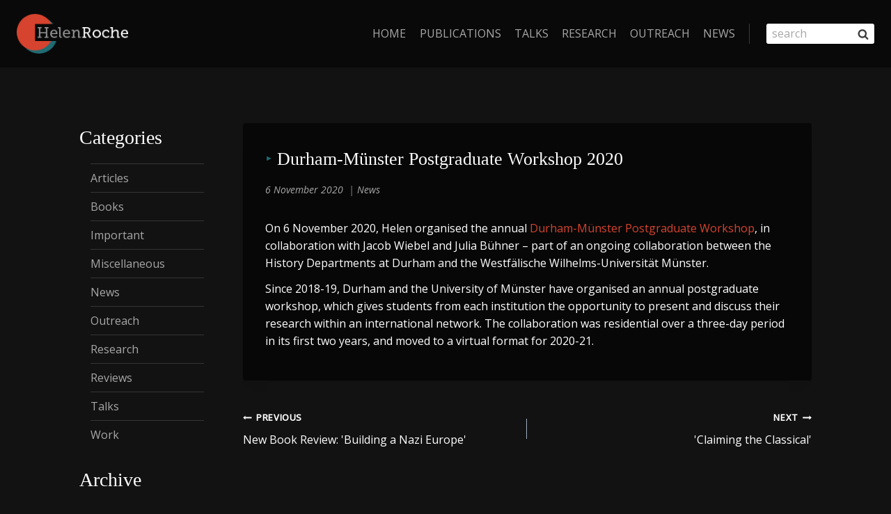

--- FILE ---
content_type: text/html; charset=UTF-8
request_url: https://helenroche.com/news/2020/11/06/durham-munster-postgraduate-workshop-2020/
body_size: 16439
content:
<!doctype html>
<html lang="en-GB" class="no-js" itemtype="https://schema.org/Blog" itemscope>
<head>
	<meta charset="UTF-8">
	<meta name="viewport" content="width=device-width, initial-scale=1, minimum-scale=1">
	<link rel="profile" href="http://gmpg.org/xfn/11">
	<meta name='robots' content='index, follow, max-image-preview:large, max-snippet:-1, max-video-preview:-1' />

	<!-- This site is optimized with the Yoast SEO plugin v17.6 - https://yoast.com/wordpress/plugins/seo/ -->
	<title>Durham-Münster Postgraduate Workshop 2020 - Helen Roche | Historian and Classicist</title>
	<link rel="canonical" href="https://helenroche.com/news/2020/11/06/durham-munster-postgraduate-workshop-2020/" />
	<meta property="og:locale" content="en_GB" />
	<meta property="og:type" content="article" />
	<meta property="og:title" content="Durham-Münster Postgraduate Workshop 2020 - Helen Roche | Historian and Classicist" />
	<meta property="og:description" content="On 6 November 2020, Helen organised the annual Durham-Münster Postgraduate Workshop - part of an ongoing collaboration between the History Departments at Durham and the Westfälische Wilhelms-Universität Münster." />
	<meta property="og:url" content="https://helenroche.com/news/2020/11/06/durham-munster-postgraduate-workshop-2020/" />
	<meta property="og:site_name" content="Helen Roche | Historian and Classicist" />
	<meta property="article:published_time" content="2020-11-06T09:39:00+00:00" />
	<meta property="article:modified_time" content="2021-11-06T09:43:46+00:00" />
	<meta name="twitter:card" content="summary_large_image" />
	<meta name="twitter:creator" content="@Dr_Helen_Roche" />
	<meta name="twitter:site" content="@Dr_Helen_Roche" />
	<meta name="twitter:label1" content="Written by" />
	<meta name="twitter:data1" content="Helen Roche" />
	<script type="application/ld+json" class="yoast-schema-graph">{"@context":"https://schema.org","@graph":[{"@type":"WebSite","@id":"https://helenroche.com/#website","url":"https://helenroche.com/","name":"Helen Roche | Historian and Classicist","description":"","publisher":{"@id":"https://helenroche.com/#/schema/person/6a96f1b54df5489c83dc19215e3d23f0"},"potentialAction":[{"@type":"SearchAction","target":{"@type":"EntryPoint","urlTemplate":"https://helenroche.com/?s={search_term_string}"},"query-input":"required name=search_term_string"}],"inLanguage":"en-GB"},{"@type":"WebPage","@id":"https://helenroche.com/news/2020/11/06/durham-munster-postgraduate-workshop-2020/#webpage","url":"https://helenroche.com/news/2020/11/06/durham-munster-postgraduate-workshop-2020/","name":"Durham-M\u00fcnster Postgraduate Workshop 2020 - Helen Roche | Historian and Classicist","isPartOf":{"@id":"https://helenroche.com/#website"},"datePublished":"2020-11-06T09:39:00+00:00","dateModified":"2021-11-06T09:43:46+00:00","breadcrumb":{"@id":"https://helenroche.com/news/2020/11/06/durham-munster-postgraduate-workshop-2020/#breadcrumb"},"inLanguage":"en-GB","potentialAction":[{"@type":"ReadAction","target":["https://helenroche.com/news/2020/11/06/durham-munster-postgraduate-workshop-2020/"]}]},{"@type":"BreadcrumbList","@id":"https://helenroche.com/news/2020/11/06/durham-munster-postgraduate-workshop-2020/#breadcrumb","itemListElement":[{"@type":"ListItem","position":1,"name":"Home","item":"https://helenroche.com/"},{"@type":"ListItem","position":2,"name":"Durham-M\u00fcnster Postgraduate Workshop 2020"}]},{"@type":"Article","@id":"https://helenroche.com/news/2020/11/06/durham-munster-postgraduate-workshop-2020/#article","isPartOf":{"@id":"https://helenroche.com/news/2020/11/06/durham-munster-postgraduate-workshop-2020/#webpage"},"author":{"@id":"https://helenroche.com/#/schema/person/6a96f1b54df5489c83dc19215e3d23f0"},"headline":"Durham-M\u00fcnster Postgraduate Workshop 2020","datePublished":"2020-11-06T09:39:00+00:00","dateModified":"2021-11-06T09:43:46+00:00","mainEntityOfPage":{"@id":"https://helenroche.com/news/2020/11/06/durham-munster-postgraduate-workshop-2020/#webpage"},"wordCount":97,"publisher":{"@id":"https://helenroche.com/#/schema/person/6a96f1b54df5489c83dc19215e3d23f0"},"articleSection":["News"],"inLanguage":"en-GB"},{"@type":["Person","Organization"],"@id":"https://helenroche.com/#/schema/person/6a96f1b54df5489c83dc19215e3d23f0","name":"Helen Roche","image":{"@type":"ImageObject","@id":"https://helenroche.com/#personlogo","inLanguage":"en-GB","url":"https://helenroche.com/wp-content/uploads/2021/10/helen.jpg","contentUrl":"https://helenroche.com/wp-content/uploads/2021/10/helen.jpg","width":320,"height":520,"caption":"Helen Roche"},"logo":{"@id":"https://helenroche.com/#personlogo"},"sameAs":["https://helenroche.com","https://twitter.com/Dr_Helen_Roche"],"url":"https://helenroche.com/author/admin/"}]}</script>
	<!-- / Yoast SEO plugin. -->


<link rel="alternate" type="application/rss+xml" title="Helen Roche | Historian and Classicist &raquo; Feed" href="https://helenroche.com/feed/" />
<link rel="alternate" type="application/rss+xml" title="Helen Roche | Historian and Classicist &raquo; Comments Feed" href="https://helenroche.com/comments/feed/" />
			<script>document.documentElement.classList.remove( 'no-js' );</script>
			<link rel="alternate" title="oEmbed (JSON)" type="application/json+oembed" href="https://helenroche.com/wp-json/oembed/1.0/embed?url=https%3A%2F%2Fhelenroche.com%2Fnews%2F2020%2F11%2F06%2Fdurham-munster-postgraduate-workshop-2020%2F" />
<link rel="alternate" title="oEmbed (XML)" type="text/xml+oembed" href="https://helenroche.com/wp-json/oembed/1.0/embed?url=https%3A%2F%2Fhelenroche.com%2Fnews%2F2020%2F11%2F06%2Fdurham-munster-postgraduate-workshop-2020%2F&#038;format=xml" />
		<!-- This site uses the Google Analytics by MonsterInsights plugin v8.10.0 - Using Analytics tracking - https://www.monsterinsights.com/ -->
							<script
				src="//www.googletagmanager.com/gtag/js?id=UA-29002758-1"  data-cfasync="false" data-wpfc-render="false" async></script>
			<script data-cfasync="false" data-wpfc-render="false">
				var mi_version = '8.10.0';
				var mi_track_user = true;
				var mi_no_track_reason = '';
				
								var disableStrs = [
															'ga-disable-UA-29002758-1',
									];

				/* Function to detect opted out users */
				function __gtagTrackerIsOptedOut() {
					for (var index = 0; index < disableStrs.length; index++) {
						if (document.cookie.indexOf(disableStrs[index] + '=true') > -1) {
							return true;
						}
					}

					return false;
				}

				/* Disable tracking if the opt-out cookie exists. */
				if (__gtagTrackerIsOptedOut()) {
					for (var index = 0; index < disableStrs.length; index++) {
						window[disableStrs[index]] = true;
					}
				}

				/* Opt-out function */
				function __gtagTrackerOptout() {
					for (var index = 0; index < disableStrs.length; index++) {
						document.cookie = disableStrs[index] + '=true; expires=Thu, 31 Dec 2099 23:59:59 UTC; path=/';
						window[disableStrs[index]] = true;
					}
				}

				if ('undefined' === typeof gaOptout) {
					function gaOptout() {
						__gtagTrackerOptout();
					}
				}
								window.dataLayer = window.dataLayer || [];

				window.MonsterInsightsDualTracker = {
					helpers: {},
					trackers: {},
				};
				if (mi_track_user) {
					function __gtagDataLayer() {
						dataLayer.push(arguments);
					}

					function __gtagTracker(type, name, parameters) {
						if (!parameters) {
							parameters = {};
						}

						if (parameters.send_to) {
							__gtagDataLayer.apply(null, arguments);
							return;
						}

						if (type === 'event') {
							
														parameters.send_to = monsterinsights_frontend.ua;
							__gtagDataLayer(type, name, parameters);
													} else {
							__gtagDataLayer.apply(null, arguments);
						}
					}

					__gtagTracker('js', new Date());
					__gtagTracker('set', {
						'developer_id.dZGIzZG': true,
											});
															__gtagTracker('config', 'UA-29002758-1', {"forceSSL":"true","link_attribution":"true"} );
										window.gtag = __gtagTracker;										(function () {
						/* https://developers.google.com/analytics/devguides/collection/analyticsjs/ */
						/* ga and __gaTracker compatibility shim. */
						var noopfn = function () {
							return null;
						};
						var newtracker = function () {
							return new Tracker();
						};
						var Tracker = function () {
							return null;
						};
						var p = Tracker.prototype;
						p.get = noopfn;
						p.set = noopfn;
						p.send = function () {
							var args = Array.prototype.slice.call(arguments);
							args.unshift('send');
							__gaTracker.apply(null, args);
						};
						var __gaTracker = function () {
							var len = arguments.length;
							if (len === 0) {
								return;
							}
							var f = arguments[len - 1];
							if (typeof f !== 'object' || f === null || typeof f.hitCallback !== 'function') {
								if ('send' === arguments[0]) {
									var hitConverted, hitObject = false, action;
									if ('event' === arguments[1]) {
										if ('undefined' !== typeof arguments[3]) {
											hitObject = {
												'eventAction': arguments[3],
												'eventCategory': arguments[2],
												'eventLabel': arguments[4],
												'value': arguments[5] ? arguments[5] : 1,
											}
										}
									}
									if ('pageview' === arguments[1]) {
										if ('undefined' !== typeof arguments[2]) {
											hitObject = {
												'eventAction': 'page_view',
												'page_path': arguments[2],
											}
										}
									}
									if (typeof arguments[2] === 'object') {
										hitObject = arguments[2];
									}
									if (typeof arguments[5] === 'object') {
										Object.assign(hitObject, arguments[5]);
									}
									if ('undefined' !== typeof arguments[1].hitType) {
										hitObject = arguments[1];
										if ('pageview' === hitObject.hitType) {
											hitObject.eventAction = 'page_view';
										}
									}
									if (hitObject) {
										action = 'timing' === arguments[1].hitType ? 'timing_complete' : hitObject.eventAction;
										hitConverted = mapArgs(hitObject);
										__gtagTracker('event', action, hitConverted);
									}
								}
								return;
							}

							function mapArgs(args) {
								var arg, hit = {};
								var gaMap = {
									'eventCategory': 'event_category',
									'eventAction': 'event_action',
									'eventLabel': 'event_label',
									'eventValue': 'event_value',
									'nonInteraction': 'non_interaction',
									'timingCategory': 'event_category',
									'timingVar': 'name',
									'timingValue': 'value',
									'timingLabel': 'event_label',
									'page': 'page_path',
									'location': 'page_location',
									'title': 'page_title',
								};
								for (arg in args) {
																		if (!(!args.hasOwnProperty(arg) || !gaMap.hasOwnProperty(arg))) {
										hit[gaMap[arg]] = args[arg];
									} else {
										hit[arg] = args[arg];
									}
								}
								return hit;
							}

							try {
								f.hitCallback();
							} catch (ex) {
							}
						};
						__gaTracker.create = newtracker;
						__gaTracker.getByName = newtracker;
						__gaTracker.getAll = function () {
							return [];
						};
						__gaTracker.remove = noopfn;
						__gaTracker.loaded = true;
						window['__gaTracker'] = __gaTracker;
					})();
									} else {
										console.log("");
					(function () {
						function __gtagTracker() {
							return null;
						}

						window['__gtagTracker'] = __gtagTracker;
						window['gtag'] = __gtagTracker;
					})();
									}
			</script>
				<!-- / Google Analytics by MonsterInsights -->
		<style id='wp-img-auto-sizes-contain-inline-css'>
img:is([sizes=auto i],[sizes^="auto," i]){contain-intrinsic-size:3000px 1500px}
/*# sourceURL=wp-img-auto-sizes-contain-inline-css */
</style>
<style id='wp-emoji-styles-inline-css'>

	img.wp-smiley, img.emoji {
		display: inline !important;
		border: none !important;
		box-shadow: none !important;
		height: 1em !important;
		width: 1em !important;
		margin: 0 0.07em !important;
		vertical-align: -0.1em !important;
		background: none !important;
		padding: 0 !important;
	}
/*# sourceURL=wp-emoji-styles-inline-css */
</style>
<style id='wp-block-library-inline-css'>
:root{--wp-block-synced-color:#7a00df;--wp-block-synced-color--rgb:122,0,223;--wp-bound-block-color:var(--wp-block-synced-color);--wp-editor-canvas-background:#ddd;--wp-admin-theme-color:#007cba;--wp-admin-theme-color--rgb:0,124,186;--wp-admin-theme-color-darker-10:#006ba1;--wp-admin-theme-color-darker-10--rgb:0,107,160.5;--wp-admin-theme-color-darker-20:#005a87;--wp-admin-theme-color-darker-20--rgb:0,90,135;--wp-admin-border-width-focus:2px}@media (min-resolution:192dpi){:root{--wp-admin-border-width-focus:1.5px}}.wp-element-button{cursor:pointer}:root .has-very-light-gray-background-color{background-color:#eee}:root .has-very-dark-gray-background-color{background-color:#313131}:root .has-very-light-gray-color{color:#eee}:root .has-very-dark-gray-color{color:#313131}:root .has-vivid-green-cyan-to-vivid-cyan-blue-gradient-background{background:linear-gradient(135deg,#00d084,#0693e3)}:root .has-purple-crush-gradient-background{background:linear-gradient(135deg,#34e2e4,#4721fb 50%,#ab1dfe)}:root .has-hazy-dawn-gradient-background{background:linear-gradient(135deg,#faaca8,#dad0ec)}:root .has-subdued-olive-gradient-background{background:linear-gradient(135deg,#fafae1,#67a671)}:root .has-atomic-cream-gradient-background{background:linear-gradient(135deg,#fdd79a,#004a59)}:root .has-nightshade-gradient-background{background:linear-gradient(135deg,#330968,#31cdcf)}:root .has-midnight-gradient-background{background:linear-gradient(135deg,#020381,#2874fc)}:root{--wp--preset--font-size--normal:16px;--wp--preset--font-size--huge:42px}.has-regular-font-size{font-size:1em}.has-larger-font-size{font-size:2.625em}.has-normal-font-size{font-size:var(--wp--preset--font-size--normal)}.has-huge-font-size{font-size:var(--wp--preset--font-size--huge)}.has-text-align-center{text-align:center}.has-text-align-left{text-align:left}.has-text-align-right{text-align:right}.has-fit-text{white-space:nowrap!important}#end-resizable-editor-section{display:none}.aligncenter{clear:both}.items-justified-left{justify-content:flex-start}.items-justified-center{justify-content:center}.items-justified-right{justify-content:flex-end}.items-justified-space-between{justify-content:space-between}.screen-reader-text{border:0;clip-path:inset(50%);height:1px;margin:-1px;overflow:hidden;padding:0;position:absolute;width:1px;word-wrap:normal!important}.screen-reader-text:focus{background-color:#ddd;clip-path:none;color:#444;display:block;font-size:1em;height:auto;left:5px;line-height:normal;padding:15px 23px 14px;text-decoration:none;top:5px;width:auto;z-index:100000}html :where(.has-border-color){border-style:solid}html :where([style*=border-top-color]){border-top-style:solid}html :where([style*=border-right-color]){border-right-style:solid}html :where([style*=border-bottom-color]){border-bottom-style:solid}html :where([style*=border-left-color]){border-left-style:solid}html :where([style*=border-width]){border-style:solid}html :where([style*=border-top-width]){border-top-style:solid}html :where([style*=border-right-width]){border-right-style:solid}html :where([style*=border-bottom-width]){border-bottom-style:solid}html :where([style*=border-left-width]){border-left-style:solid}html :where(img[class*=wp-image-]){height:auto;max-width:100%}:where(figure){margin:0 0 1em}html :where(.is-position-sticky){--wp-admin--admin-bar--position-offset:var(--wp-admin--admin-bar--height,0px)}@media screen and (max-width:600px){html :where(.is-position-sticky){--wp-admin--admin-bar--position-offset:0px}}

/*# sourceURL=wp-block-library-inline-css */
</style><style id='wp-block-archives-inline-css'>
.wp-block-archives{box-sizing:border-box}.wp-block-archives-dropdown label{display:block}
/*# sourceURL=https://helenroche.com/wp-includes/blocks/archives/style.min.css */
</style>
<style id='wp-block-categories-inline-css'>
.wp-block-categories{box-sizing:border-box}.wp-block-categories.alignleft{margin-right:2em}.wp-block-categories.alignright{margin-left:2em}.wp-block-categories.wp-block-categories-dropdown.aligncenter{text-align:center}.wp-block-categories .wp-block-categories__label{display:block;width:100%}
/*# sourceURL=https://helenroche.com/wp-includes/blocks/categories/style.min.css */
</style>
<style id='wp-block-heading-inline-css'>
h1:where(.wp-block-heading).has-background,h2:where(.wp-block-heading).has-background,h3:where(.wp-block-heading).has-background,h4:where(.wp-block-heading).has-background,h5:where(.wp-block-heading).has-background,h6:where(.wp-block-heading).has-background{padding:1.25em 2.375em}h1.has-text-align-left[style*=writing-mode]:where([style*=vertical-lr]),h1.has-text-align-right[style*=writing-mode]:where([style*=vertical-rl]),h2.has-text-align-left[style*=writing-mode]:where([style*=vertical-lr]),h2.has-text-align-right[style*=writing-mode]:where([style*=vertical-rl]),h3.has-text-align-left[style*=writing-mode]:where([style*=vertical-lr]),h3.has-text-align-right[style*=writing-mode]:where([style*=vertical-rl]),h4.has-text-align-left[style*=writing-mode]:where([style*=vertical-lr]),h4.has-text-align-right[style*=writing-mode]:where([style*=vertical-rl]),h5.has-text-align-left[style*=writing-mode]:where([style*=vertical-lr]),h5.has-text-align-right[style*=writing-mode]:where([style*=vertical-rl]),h6.has-text-align-left[style*=writing-mode]:where([style*=vertical-lr]),h6.has-text-align-right[style*=writing-mode]:where([style*=vertical-rl]){rotate:180deg}
/*# sourceURL=https://helenroche.com/wp-includes/blocks/heading/style.min.css */
</style>
<style id='wp-block-group-inline-css'>
.wp-block-group{box-sizing:border-box}:where(.wp-block-group.wp-block-group-is-layout-constrained){position:relative}
/*# sourceURL=https://helenroche.com/wp-includes/blocks/group/style.min.css */
</style>
<style id='wp-block-paragraph-inline-css'>
.is-small-text{font-size:.875em}.is-regular-text{font-size:1em}.is-large-text{font-size:2.25em}.is-larger-text{font-size:3em}.has-drop-cap:not(:focus):first-letter{float:left;font-size:8.4em;font-style:normal;font-weight:100;line-height:.68;margin:.05em .1em 0 0;text-transform:uppercase}body.rtl .has-drop-cap:not(:focus):first-letter{float:none;margin-left:.1em}p.has-drop-cap.has-background{overflow:hidden}:root :where(p.has-background){padding:1.25em 2.375em}:where(p.has-text-color:not(.has-link-color)) a{color:inherit}p.has-text-align-left[style*="writing-mode:vertical-lr"],p.has-text-align-right[style*="writing-mode:vertical-rl"]{rotate:180deg}
/*# sourceURL=https://helenroche.com/wp-includes/blocks/paragraph/style.min.css */
</style>
<style id='global-styles-inline-css'>
:root{--wp--preset--aspect-ratio--square: 1;--wp--preset--aspect-ratio--4-3: 4/3;--wp--preset--aspect-ratio--3-4: 3/4;--wp--preset--aspect-ratio--3-2: 3/2;--wp--preset--aspect-ratio--2-3: 2/3;--wp--preset--aspect-ratio--16-9: 16/9;--wp--preset--aspect-ratio--9-16: 9/16;--wp--preset--color--black: #000000;--wp--preset--color--cyan-bluish-gray: #abb8c3;--wp--preset--color--white: #ffffff;--wp--preset--color--pale-pink: #f78da7;--wp--preset--color--vivid-red: #cf2e2e;--wp--preset--color--luminous-vivid-orange: #ff6900;--wp--preset--color--luminous-vivid-amber: #fcb900;--wp--preset--color--light-green-cyan: #7bdcb5;--wp--preset--color--vivid-green-cyan: #00d084;--wp--preset--color--pale-cyan-blue: #8ed1fc;--wp--preset--color--vivid-cyan-blue: #0693e3;--wp--preset--color--vivid-purple: #9b51e0;--wp--preset--color--theme-palette-1: #206c73;--wp--preset--color--theme-palette-2: #d6432e;--wp--preset--color--theme-palette-3: #ffffff;--wp--preset--color--theme-palette-4: #3B3B3B;--wp--preset--color--theme-palette-5: #515151;--wp--preset--color--theme-palette-6: #a7a7a7;--wp--preset--color--theme-palette-7: #121212;--wp--preset--color--theme-palette-8: #070707;--wp--preset--color--theme-palette-9: #ffffff;--wp--preset--gradient--vivid-cyan-blue-to-vivid-purple: linear-gradient(135deg,rgb(6,147,227) 0%,rgb(155,81,224) 100%);--wp--preset--gradient--light-green-cyan-to-vivid-green-cyan: linear-gradient(135deg,rgb(122,220,180) 0%,rgb(0,208,130) 100%);--wp--preset--gradient--luminous-vivid-amber-to-luminous-vivid-orange: linear-gradient(135deg,rgb(252,185,0) 0%,rgb(255,105,0) 100%);--wp--preset--gradient--luminous-vivid-orange-to-vivid-red: linear-gradient(135deg,rgb(255,105,0) 0%,rgb(207,46,46) 100%);--wp--preset--gradient--very-light-gray-to-cyan-bluish-gray: linear-gradient(135deg,rgb(238,238,238) 0%,rgb(169,184,195) 100%);--wp--preset--gradient--cool-to-warm-spectrum: linear-gradient(135deg,rgb(74,234,220) 0%,rgb(151,120,209) 20%,rgb(207,42,186) 40%,rgb(238,44,130) 60%,rgb(251,105,98) 80%,rgb(254,248,76) 100%);--wp--preset--gradient--blush-light-purple: linear-gradient(135deg,rgb(255,206,236) 0%,rgb(152,150,240) 100%);--wp--preset--gradient--blush-bordeaux: linear-gradient(135deg,rgb(254,205,165) 0%,rgb(254,45,45) 50%,rgb(107,0,62) 100%);--wp--preset--gradient--luminous-dusk: linear-gradient(135deg,rgb(255,203,112) 0%,rgb(199,81,192) 50%,rgb(65,88,208) 100%);--wp--preset--gradient--pale-ocean: linear-gradient(135deg,rgb(255,245,203) 0%,rgb(182,227,212) 50%,rgb(51,167,181) 100%);--wp--preset--gradient--electric-grass: linear-gradient(135deg,rgb(202,248,128) 0%,rgb(113,206,126) 100%);--wp--preset--gradient--midnight: linear-gradient(135deg,rgb(2,3,129) 0%,rgb(40,116,252) 100%);--wp--preset--font-size--small: 14px;--wp--preset--font-size--medium: 24px;--wp--preset--font-size--large: 32px;--wp--preset--font-size--x-large: 42px;--wp--preset--font-size--larger: 40px;--wp--preset--spacing--20: 0.44rem;--wp--preset--spacing--30: 0.67rem;--wp--preset--spacing--40: 1rem;--wp--preset--spacing--50: 1.5rem;--wp--preset--spacing--60: 2.25rem;--wp--preset--spacing--70: 3.38rem;--wp--preset--spacing--80: 5.06rem;--wp--preset--shadow--natural: 6px 6px 9px rgba(0, 0, 0, 0.2);--wp--preset--shadow--deep: 12px 12px 50px rgba(0, 0, 0, 0.4);--wp--preset--shadow--sharp: 6px 6px 0px rgba(0, 0, 0, 0.2);--wp--preset--shadow--outlined: 6px 6px 0px -3px rgb(255, 255, 255), 6px 6px rgb(0, 0, 0);--wp--preset--shadow--crisp: 6px 6px 0px rgb(0, 0, 0);}:where(.is-layout-flex){gap: 0.5em;}:where(.is-layout-grid){gap: 0.5em;}body .is-layout-flex{display: flex;}.is-layout-flex{flex-wrap: wrap;align-items: center;}.is-layout-flex > :is(*, div){margin: 0;}body .is-layout-grid{display: grid;}.is-layout-grid > :is(*, div){margin: 0;}:where(.wp-block-columns.is-layout-flex){gap: 2em;}:where(.wp-block-columns.is-layout-grid){gap: 2em;}:where(.wp-block-post-template.is-layout-flex){gap: 1.25em;}:where(.wp-block-post-template.is-layout-grid){gap: 1.25em;}.has-black-color{color: var(--wp--preset--color--black) !important;}.has-cyan-bluish-gray-color{color: var(--wp--preset--color--cyan-bluish-gray) !important;}.has-white-color{color: var(--wp--preset--color--white) !important;}.has-pale-pink-color{color: var(--wp--preset--color--pale-pink) !important;}.has-vivid-red-color{color: var(--wp--preset--color--vivid-red) !important;}.has-luminous-vivid-orange-color{color: var(--wp--preset--color--luminous-vivid-orange) !important;}.has-luminous-vivid-amber-color{color: var(--wp--preset--color--luminous-vivid-amber) !important;}.has-light-green-cyan-color{color: var(--wp--preset--color--light-green-cyan) !important;}.has-vivid-green-cyan-color{color: var(--wp--preset--color--vivid-green-cyan) !important;}.has-pale-cyan-blue-color{color: var(--wp--preset--color--pale-cyan-blue) !important;}.has-vivid-cyan-blue-color{color: var(--wp--preset--color--vivid-cyan-blue) !important;}.has-vivid-purple-color{color: var(--wp--preset--color--vivid-purple) !important;}.has-black-background-color{background-color: var(--wp--preset--color--black) !important;}.has-cyan-bluish-gray-background-color{background-color: var(--wp--preset--color--cyan-bluish-gray) !important;}.has-white-background-color{background-color: var(--wp--preset--color--white) !important;}.has-pale-pink-background-color{background-color: var(--wp--preset--color--pale-pink) !important;}.has-vivid-red-background-color{background-color: var(--wp--preset--color--vivid-red) !important;}.has-luminous-vivid-orange-background-color{background-color: var(--wp--preset--color--luminous-vivid-orange) !important;}.has-luminous-vivid-amber-background-color{background-color: var(--wp--preset--color--luminous-vivid-amber) !important;}.has-light-green-cyan-background-color{background-color: var(--wp--preset--color--light-green-cyan) !important;}.has-vivid-green-cyan-background-color{background-color: var(--wp--preset--color--vivid-green-cyan) !important;}.has-pale-cyan-blue-background-color{background-color: var(--wp--preset--color--pale-cyan-blue) !important;}.has-vivid-cyan-blue-background-color{background-color: var(--wp--preset--color--vivid-cyan-blue) !important;}.has-vivid-purple-background-color{background-color: var(--wp--preset--color--vivid-purple) !important;}.has-black-border-color{border-color: var(--wp--preset--color--black) !important;}.has-cyan-bluish-gray-border-color{border-color: var(--wp--preset--color--cyan-bluish-gray) !important;}.has-white-border-color{border-color: var(--wp--preset--color--white) !important;}.has-pale-pink-border-color{border-color: var(--wp--preset--color--pale-pink) !important;}.has-vivid-red-border-color{border-color: var(--wp--preset--color--vivid-red) !important;}.has-luminous-vivid-orange-border-color{border-color: var(--wp--preset--color--luminous-vivid-orange) !important;}.has-luminous-vivid-amber-border-color{border-color: var(--wp--preset--color--luminous-vivid-amber) !important;}.has-light-green-cyan-border-color{border-color: var(--wp--preset--color--light-green-cyan) !important;}.has-vivid-green-cyan-border-color{border-color: var(--wp--preset--color--vivid-green-cyan) !important;}.has-pale-cyan-blue-border-color{border-color: var(--wp--preset--color--pale-cyan-blue) !important;}.has-vivid-cyan-blue-border-color{border-color: var(--wp--preset--color--vivid-cyan-blue) !important;}.has-vivid-purple-border-color{border-color: var(--wp--preset--color--vivid-purple) !important;}.has-vivid-cyan-blue-to-vivid-purple-gradient-background{background: var(--wp--preset--gradient--vivid-cyan-blue-to-vivid-purple) !important;}.has-light-green-cyan-to-vivid-green-cyan-gradient-background{background: var(--wp--preset--gradient--light-green-cyan-to-vivid-green-cyan) !important;}.has-luminous-vivid-amber-to-luminous-vivid-orange-gradient-background{background: var(--wp--preset--gradient--luminous-vivid-amber-to-luminous-vivid-orange) !important;}.has-luminous-vivid-orange-to-vivid-red-gradient-background{background: var(--wp--preset--gradient--luminous-vivid-orange-to-vivid-red) !important;}.has-very-light-gray-to-cyan-bluish-gray-gradient-background{background: var(--wp--preset--gradient--very-light-gray-to-cyan-bluish-gray) !important;}.has-cool-to-warm-spectrum-gradient-background{background: var(--wp--preset--gradient--cool-to-warm-spectrum) !important;}.has-blush-light-purple-gradient-background{background: var(--wp--preset--gradient--blush-light-purple) !important;}.has-blush-bordeaux-gradient-background{background: var(--wp--preset--gradient--blush-bordeaux) !important;}.has-luminous-dusk-gradient-background{background: var(--wp--preset--gradient--luminous-dusk) !important;}.has-pale-ocean-gradient-background{background: var(--wp--preset--gradient--pale-ocean) !important;}.has-electric-grass-gradient-background{background: var(--wp--preset--gradient--electric-grass) !important;}.has-midnight-gradient-background{background: var(--wp--preset--gradient--midnight) !important;}.has-small-font-size{font-size: var(--wp--preset--font-size--small) !important;}.has-medium-font-size{font-size: var(--wp--preset--font-size--medium) !important;}.has-large-font-size{font-size: var(--wp--preset--font-size--large) !important;}.has-x-large-font-size{font-size: var(--wp--preset--font-size--x-large) !important;}
/*# sourceURL=global-styles-inline-css */
</style>

<style id='classic-theme-styles-inline-css'>
/*! This file is auto-generated */
.wp-block-button__link{color:#fff;background-color:#32373c;border-radius:9999px;box-shadow:none;text-decoration:none;padding:calc(.667em + 2px) calc(1.333em + 2px);font-size:1.125em}.wp-block-file__button{background:#32373c;color:#fff;text-decoration:none}
/*# sourceURL=/wp-includes/css/classic-themes.min.css */
</style>
<link rel='stylesheet' id='bg-shce-genericons-css' href='https://helenroche.com/wp-content/plugins/show-hidecollapse-expand/assets/css/genericons/genericons.css?ver=6.9' media='all' />
<link rel='stylesheet' id='bg-show-hide-css' href='https://helenroche.com/wp-content/plugins/show-hidecollapse-expand/assets/css/bg-show-hide.css?ver=6.9' media='all' />
<link rel='stylesheet' id='kadence-child-roche-css' href='https://helenroche.com/wp-content/themes/kadence-child-roche/style.css?ver=100' media='all' />
<link rel='stylesheet' id='custom-nav-search-css' href='https://helenroche.com/wp-content/themes/kadence-child-roche/css/custom-nav-search.css?ver=100' media='all' />
<link rel='stylesheet' id='expand-section-css' href='https://helenroche.com/wp-content/themes/kadence-child-roche/css/expand-section.css?ver=100' media='all' />
<link rel='stylesheet' id='custom-post-css' href='https://helenroche.com/wp-content/themes/kadence-child-roche/css/custom-post.css?ver=100' media='all' />
<link rel='stylesheet' id='custom-tabbed-categories-css' href='https://helenroche.com/wp-content/themes/kadence-child-roche/css/custom-tabbed-categories.css?ver=100' media='all' />
<link rel='stylesheet' id='kadence-global-css' href='https://helenroche.com/wp-content/themes/kadence/assets/css/global.min.css?ver=1.1.8' media='all' />
<style id='kadence-global-inline-css'>
/* Kadence Base CSS */
:root{--global-palette1:#206c73;--global-palette2:#d6432e;--global-palette3:#ffffff;--global-palette4:#3B3B3B;--global-palette5:#515151;--global-palette6:#a7a7a7;--global-palette7:#121212;--global-palette8:#070707;--global-palette9:#ffffff;--global-palette9rgb:255, 255, 255;--global-palette-highlight:var(--global-palette2);--global-palette-highlight-alt:var(--global-palette2);--global-palette-highlight-alt2:var(--global-palette9);--global-palette-btn-bg:var(--global-palette1);--global-palette-btn-bg-hover:var(--global-palette2);--global-palette-btn:var(--global-palette9);--global-palette-btn-hover:var(--global-palette9);--global-body-font-family:'Open Sans', sans-serif;--global-heading-font-family:inherit;--global-primary-nav-font-family:inherit;--global-fallback-font:sans-serif;--global-display-fallback-font:sans-serif;--global-content-width:1290px;}:root .has-theme-palette-1-background-color{background-color:var(--global-palette1);}:root .has-theme-palette-1-color{color:var(--global-palette1);}:root .has-theme-palette-2-background-color{background-color:var(--global-palette2);}:root .has-theme-palette-2-color{color:var(--global-palette2);}:root .has-theme-palette-3-background-color{background-color:var(--global-palette3);}:root .has-theme-palette-3-color{color:var(--global-palette3);}:root .has-theme-palette-4-background-color{background-color:var(--global-palette4);}:root .has-theme-palette-4-color{color:var(--global-palette4);}:root .has-theme-palette-5-background-color{background-color:var(--global-palette5);}:root .has-theme-palette-5-color{color:var(--global-palette5);}:root .has-theme-palette-6-background-color{background-color:var(--global-palette6);}:root .has-theme-palette-6-color{color:var(--global-palette6);}:root .has-theme-palette-7-background-color{background-color:var(--global-palette7);}:root .has-theme-palette-7-color{color:var(--global-palette7);}:root .has-theme-palette-8-background-color{background-color:var(--global-palette8);}:root .has-theme-palette-8-color{color:var(--global-palette8);}:root .has-theme-palette-9-background-color{background-color:var(--global-palette9);}:root .has-theme-palette-9-color{color:var(--global-palette9);}:root .has-theme-palette1-background-color{background-color:var(--global-palette1);}:root .has-theme-palette1-color{color:var(--global-palette1);}:root .has-theme-palette2-background-color{background-color:var(--global-palette2);}:root .has-theme-palette2-color{color:var(--global-palette2);}:root .has-theme-palette3-background-color{background-color:var(--global-palette3);}:root .has-theme-palette3-color{color:var(--global-palette3);}:root .has-theme-palette4-background-color{background-color:var(--global-palette4);}:root .has-theme-palette4-color{color:var(--global-palette4);}:root .has-theme-palette5-background-color{background-color:var(--global-palette5);}:root .has-theme-palette5-color{color:var(--global-palette5);}:root .has-theme-palette6-background-color{background-color:var(--global-palette6);}:root .has-theme-palette6-color{color:var(--global-palette6);}:root .has-theme-palette7-background-color{background-color:var(--global-palette7);}:root .has-theme-palette7-color{color:var(--global-palette7);}:root .has-theme-palette8-background-color{background-color:var(--global-palette8);}:root .has-theme-palette8-color{color:var(--global-palette8);}:root .has-theme-palette9-background-color{background-color:var(--global-palette9);}:root .has-theme-palette9-color{color:var(--global-palette9);}body{background:var(--global-palette7);}body, input, select, optgroup, textarea{font-style:normal;font-weight:normal;font-size:16px;line-height:1.6;font-family:var(--global-body-font-family);color:var(--global-palette9);}.content-bg, body.content-style-unboxed .site{background:var(--global-palette8);}h1,h2,h3,h4,h5,h6{font-family:var(--global-heading-font-family);}h1{font-style:normal;font-weight:normal;font-size:48px;line-height:1.5;color:var(--global-palette3);}h2{font-style:normal;font-weight:500;font-size:28px;line-height:1.5;color:var(--global-palette3);}h3{font-style:normal;font-weight:500;font-size:24px;line-height:1.5;color:var(--global-palette3);}h4{font-style:normal;font-weight:500;font-size:22px;line-height:1.5;color:var(--global-palette2);}h5{font-style:italic;font-weight:500;font-size:20px;line-height:1.5;color:var(--global-palette2);}h6{font-style:normal;font-weight:300;font-size:18px;line-height:1.5;color:var(--global-palette6);}.entry-hero h1{font-style:normal;}.entry-hero .kadence-breadcrumbs, .entry-hero .search-form{font-style:normal;}.site-container, .site-header-row-layout-contained, .site-footer-row-layout-contained, .entry-hero-layout-contained, .comments-area, .alignfull > .wp-block-cover__inner-container, .alignwide > .wp-block-cover__inner-container{max-width:1290px;}.content-width-narrow .content-container.site-container, .content-width-narrow .hero-container.site-container{max-width:842px;}@media all and (min-width: 1520px){.site .content-container  .alignwide{margin-left:-115px;margin-right:-115px;width:unset;max-width:unset;}}@media all and (min-width: 1102px){.content-width-narrow .site .content-container .alignwide{margin-left:-130px;margin-right:-130px;width:unset;max-width:unset;}}.content-style-boxed .site .entry-content .alignwide{margin-left:-2rem;margin-right:-2rem;}@media all and (max-width: 1024px){.content-style-boxed .site .entry-content .alignwide{margin-left:-2rem;margin-right:-2rem;}}@media all and (max-width: 767px){.content-style-boxed .site .entry-content .alignwide{margin-left:-1.5rem;margin-right:-1.5rem;}}.content-area{margin-top:5rem;margin-bottom:5rem;}@media all and (max-width: 1024px){.content-area{margin-top:3rem;margin-bottom:3rem;}}@media all and (max-width: 767px){.content-area{margin-top:2rem;margin-bottom:2rem;}}.entry-content-wrap{padding:2rem;}@media all and (max-width: 1024px){.entry-content-wrap{padding:2rem;}}@media all and (max-width: 767px){.entry-content-wrap{padding:1.5rem;}}.entry.single-entry{box-shadow:0px 15px 15px -10px rgba(0,0,0,0.05);}.entry.loop-entry{box-shadow:0px 15px 15px -10px rgba(0,0,0,0.05);}.loop-entry .entry-content-wrap{padding:2rem;}@media all and (max-width: 1024px){.loop-entry .entry-content-wrap{padding:2rem;}}@media all and (max-width: 767px){.loop-entry .entry-content-wrap{padding:1.5rem;}}.has-sidebar:not(.has-left-sidebar) .content-container{grid-template-columns:1fr 17%;}.has-sidebar.has-left-sidebar .content-container{grid-template-columns:17% 1fr;}.primary-sidebar.widget-area .widget{margin-bottom:1.5em;font-style:normal;color:var(--global-palette4);}.primary-sidebar.widget-area .widget-title{font-weight:700;font-size:20px;line-height:1.5;color:var(--global-palette3);}button, .button, .wp-block-button__link, input[type="button"], input[type="reset"], input[type="submit"], .fl-button, .elementor-button-wrapper .elementor-button{box-shadow:0px 0px 0px -7px rgba(0,0,0,0);}button:hover, button:focus, button:active, .button:hover, .button:focus, .button:active, .wp-block-button__link:hover, .wp-block-button__link:focus, .wp-block-button__link:active, input[type="button"]:hover, input[type="button"]:focus, input[type="button"]:active, input[type="reset"]:hover, input[type="reset"]:focus, input[type="reset"]:active, input[type="submit"]:hover, input[type="submit"]:focus, input[type="submit"]:active, .elementor-button-wrapper .elementor-button:hover, .elementor-button-wrapper .elementor-button:focus, .elementor-button-wrapper .elementor-button:active{box-shadow:0px 15px 25px -7px rgba(0,0,0,0.1);}@media all and (min-width: 1025px){.transparent-header .entry-hero .entry-hero-container-inner{padding-top:80px;}}@media all and (max-width: 1024px){.mobile-transparent-header .entry-hero .entry-hero-container-inner{padding-top:80px;}}@media all and (max-width: 767px){.mobile-transparent-header .entry-hero .entry-hero-container-inner{padding-top:80px;}}#colophon{background:var(--global-palette8);}.site-middle-footer-inner-wrap{padding-top:30px;padding-bottom:30px;grid-column-gap:30px;grid-row-gap:30px;}.site-middle-footer-inner-wrap .widget{margin-bottom:30px;}.site-middle-footer-inner-wrap .site-footer-section:not(:last-child):after{right:calc(-30px / 2);}.site-top-footer-inner-wrap{padding-top:30px;padding-bottom:30px;grid-column-gap:30px;grid-row-gap:30px;}.site-top-footer-inner-wrap .widget{margin-bottom:30px;}.site-top-footer-inner-wrap .site-footer-section:not(:last-child):after{right:calc(-30px / 2);}.site-bottom-footer-inner-wrap{padding-top:30px;padding-bottom:30px;grid-column-gap:30px;}.site-bottom-footer-inner-wrap .widget{margin-bottom:30px;}.site-bottom-footer-inner-wrap .site-footer-section:not(:last-child):after{right:calc(-30px / 2);}.footer-social-inner-wrap{font-size:1em;margin-top:-0.3em;margin-left:calc(-0.3em / 2);margin-right:calc(-0.3em / 2);}.site-footer .site-footer-wrap .site-footer-section .footer-social-wrap .social-button{margin-top:0.3em;margin-left:calc(0.3em / 2);margin-right:calc(0.3em / 2);border:2px none transparent;border-radius:3px;}#colophon .footer-navigation .footer-menu-container > ul > li > a{padding-left:calc(1.2em / 2);padding-right:calc(1.2em / 2);color:var(--global-palette5);}#colophon .footer-navigation .footer-menu-container > ul li a:hover{color:var(--global-palette-highlight);}#colophon .footer-navigation .footer-menu-container > ul li.current-menu-item > a{color:var(--global-palette3);}body.page{background:var(--global-palette7);}body.page .content-bg, body.content-style-unboxed.page .site{background:rgba(0,0,0,0);}.entry-hero.page-hero-section .entry-header{min-height:200px;}.site .post-title h1{font-style:normal;font-size:26px;}.post-title .entry-meta{font-style:italic;font-weight:normal;font-size:14px;font-family:'Open Sans', sans-serif;color:var(--global-palette6);}.post-title .entry-meta a:hover{color:var(--global-palette2);}.entry-hero.post-hero-section .entry-header{min-height:200px;}
/* Kadence Header CSS */
.site-branding a.brand img{max-width:160px;}.site-branding a.brand img.svg-logo-image{width:160px;}.site-branding{padding:20px 0px 20px 0px;}#masthead, #masthead .kadence-sticky-header.item-is-fixed:not(.item-at-start):not(.site-header-row-container), #masthead .kadence-sticky-header.item-is-fixed:not(.item-at-start) > .site-header-row-container-inner{background:rgba(7,7,7,0.8);}.site-main-header-inner-wrap{min-height:80px;}.site-top-header-inner-wrap{min-height:0px;}.site-bottom-header-inner-wrap{min-height:0px;}.header-navigation[class*="header-navigation-style-underline"] .header-menu-container.primary-menu-container>ul>li>a:after{width:calc( 100% - 1.2em);}.main-navigation .primary-menu-container > ul > li.menu-item > a{padding-left:calc(1.2em / 2);padding-right:calc(1.2em / 2);padding-top:0.6em;padding-bottom:0.6em;color:var(--global-palette6);}.main-navigation .primary-menu-container > ul li.menu-item > a{font-style:normal;font-size:16px;text-transform:uppercase;}.main-navigation .primary-menu-container > ul > li.menu-item > a:hover{color:var(--global-palette9);}.main-navigation .primary-menu-container > ul > li.menu-item.current-menu-item > a, .main-navigation .primary-menu-container > ul > li.menu-item.current-menu-ancestor > a{color:var(--global-palette3);}.header-navigation[class*="header-navigation-style-underline"] .header-menu-container.secondary-menu-container>ul>li>a:after{width:calc( 100% - 1.2em);}.secondary-navigation .secondary-menu-container > ul > li.menu-item > a{padding-left:calc(1.2em / 2);padding-right:calc(1.2em / 2);padding-top:0.6em;padding-bottom:0.6em;color:var(--global-palette5);}.secondary-navigation .secondary-menu-container > ul > li.menu-item > a:hover{color:var(--global-palette-highlight);}.secondary-navigation .secondary-menu-container > ul > li.menu-item.current-menu-item > a{color:var(--global-palette3);}.header-navigation .header-menu-container ul ul.sub-menu, .header-navigation .header-menu-container ul ul.submenu{background:var(--global-palette3);box-shadow:0px 2px 13px 0px rgba(0,0,0,0.1);}.header-navigation .header-menu-container ul ul li.menu-item, .header-menu-container ul.menu > li.kadence-menu-mega-enabled > ul > li.menu-item > a{border-bottom:1px solid rgba(255,255,255,0.1);}.header-navigation .header-menu-container ul ul li.menu-item > a{width:200px;padding-top:1em;padding-bottom:1em;color:var(--global-palette8);font-size:12px;}.header-navigation .header-menu-container ul ul li.menu-item > a:hover{color:var(--global-palette9);background:var(--global-palette4);}.header-navigation .header-menu-container ul ul li.menu-item.current-menu-item > a{color:var(--global-palette9);background:var(--global-palette4);}.mobile-toggle-open-container .menu-toggle-open{color:var(--global-palette5);padding:0.4em 0.6em 0.4em 0.6em;font-size:14px;}.mobile-toggle-open-container .menu-toggle-open.menu-toggle-style-bordered{border:1px solid currentColor;}.mobile-toggle-open-container .menu-toggle-open .menu-toggle-icon{font-size:20px;}.mobile-toggle-open-container .menu-toggle-open:hover, .mobile-toggle-open-container .menu-toggle-open:focus{color:var(--global-palette-highlight);}.mobile-navigation ul li{font-style:normal;font-size:15px;text-transform:uppercase;}.mobile-navigation ul li a{padding-top:1.3em;padding-bottom:1.3em;}.mobile-navigation ul li > a, .mobile-navigation ul li.menu-item-has-children > .drawer-nav-drop-wrap{color:var(--global-palette6);}.mobile-navigation ul li > a:hover, .mobile-navigation ul li.menu-item-has-children > .drawer-nav-drop-wrap:hover{color:var(--global-palette9);}.mobile-navigation ul li.current-menu-item > a, .mobile-navigation ul li.current-menu-item.menu-item-has-children > .drawer-nav-drop-wrap{color:var(--global-palette9);}.mobile-navigation ul li.menu-item-has-children .drawer-nav-drop-wrap, .mobile-navigation ul li:not(.menu-item-has-children) a{border-bottom:1px solid rgba(255,255,255,0.1);}.mobile-navigation:not(.drawer-navigation-parent-toggle-true) ul li.menu-item-has-children .drawer-nav-drop-wrap button{border-left:1px solid rgba(255,255,255,0.1);}#mobile-drawer .drawer-header .drawer-toggle{padding:0.6em 0.15em 0.6em 0.15em;font-size:24px;}#main-header .header-button{border:2px none transparent;box-shadow:0px 0px 0px -7px rgba(0,0,0,0);}#main-header .header-button:hover{box-shadow:0px 15px 25px -7px rgba(0,0,0,0.1);}.header-social-inner-wrap{font-size:1em;margin-top:-0.3em;margin-left:calc(-0.3em / 2);margin-right:calc(-0.3em / 2);}.header-social-wrap .header-social-inner-wrap .social-button{margin-top:0.3em;margin-left:calc(0.3em / 2);margin-right:calc(0.3em / 2);border:2px none transparent;border-radius:3px;}.header-mobile-social-inner-wrap{font-size:1em;margin-top:-0.3em;margin-left:calc(-0.3em / 2);margin-right:calc(-0.3em / 2);}.header-mobile-social-wrap .header-mobile-social-inner-wrap .social-button{margin-top:0.3em;margin-left:calc(0.3em / 2);margin-right:calc(0.3em / 2);border:2px none transparent;border-radius:3px;}.search-toggle-open-container .search-toggle-open{color:var(--global-palette5);}.search-toggle-open-container .search-toggle-open.search-toggle-style-bordered{border:1px solid currentColor;}.search-toggle-open-container .search-toggle-open .search-toggle-icon{font-size:1em;}.search-toggle-open-container .search-toggle-open:hover, .search-toggle-open-container .search-toggle-open:focus{color:var(--global-palette-highlight);}#search-drawer .drawer-inner{background:rgba(9, 12, 16, 0.97);}.mobile-header-button-wrap .mobile-header-button-inner-wrap .mobile-header-button{border:2px none transparent;box-shadow:0px 0px 0px -7px rgba(0,0,0,0);}.mobile-header-button-wrap .mobile-header-button:hover{box-shadow:0px 15px 25px -7px rgba(0,0,0,0.1);}
/*# sourceURL=kadence-global-inline-css */
</style>
<script src="https://helenroche.com/wp-content/plugins/google-analytics-for-wordpress/assets/js/frontend-gtag.min.js?ver=8.10.0" id="monsterinsights-frontend-script-js"></script>
<script data-cfasync="false" data-wpfc-render="false" id='monsterinsights-frontend-script-js-extra'>var monsterinsights_frontend = {"js_events_tracking":"true","download_extensions":"doc,pdf,ppt,zip,xls,docx,pptx,xlsx","inbound_paths":"[]","home_url":"https:\/\/helenroche.com","hash_tracking":"false","ua":"UA-29002758-1","v4_id":""};</script>
<script src="https://helenroche.com/wp-includes/js/jquery/jquery.min.js?ver=3.7.1" id="jquery-core-js"></script>
<script src="https://helenroche.com/wp-includes/js/jquery/jquery-migrate.min.js?ver=3.4.1" id="jquery-migrate-js"></script>
<link rel="https://api.w.org/" href="https://helenroche.com/wp-json/" /><link rel="alternate" title="JSON" type="application/json" href="https://helenroche.com/wp-json/wp/v2/posts/5016" /><link rel="EditURI" type="application/rsd+xml" title="RSD" href="https://helenroche.com/xmlrpc.php?rsd" />
<meta name="generator" content="WordPress 6.9" />
<link rel='shortlink' href='https://helenroche.com/?p=5016' />
<link rel="preload" id="kadence-header-preload" href="https://helenroche.com/wp-content/themes/kadence/assets/css/header.min.css?ver=1.1.8" as="style">
<link rel="preload" id="kadence-content-preload" href="https://helenroche.com/wp-content/themes/kadence/assets/css/content.min.css?ver=1.1.8" as="style">
<link rel="preload" id="kadence-sidebar-preload" href="https://helenroche.com/wp-content/themes/kadence/assets/css/sidebar.min.css?ver=1.1.8" as="style">
<link rel="preload" id="kadence-footer-preload" href="https://helenroche.com/wp-content/themes/kadence/assets/css/footer.min.css?ver=1.1.8" as="style">
<link rel='stylesheet' id='kadence-fonts-css' href='https://fonts.googleapis.com/css?family=Open%20Sans:regular,regularitalic,500,500italic,300,300italic,italic&#038;display=swap' media='all' />
<link rel="icon" href="https://helenroche.com/wp-content/uploads/2021/10/favicon.png" sizes="32x32" />
<link rel="icon" href="https://helenroche.com/wp-content/uploads/2021/10/favicon.png" sizes="192x192" />
<link rel="apple-touch-icon" href="https://helenroche.com/wp-content/uploads/2021/10/favicon.png" />
<meta name="msapplication-TileImage" content="https://helenroche.com/wp-content/uploads/2021/10/favicon.png" />
		<style id="wp-custom-css">
			input[type="text"]:focus,
input[type="email"]:focus,
input[type="url"]:focus,
input[type="password"]:focus,
input[type="search"]:focus,
input[type="number"]:focus,
input[type="tel"]:focus,
input[type="range"]:focus,
input[type="date"]:focus,
input[type="month"]:focus,
input[type="week"]:focus,
input[type="time"]:focus,
input[type="datetime"]:focus,
input[type="datetime-local"]:focus,
input[type="color"]:focus, 
textarea:focus {
    color: var(--global-palette8) !important;
}		</style>
		</head>

<body class="wp-singular post-template-default single single-post postid-5016 single-format-standard wp-custom-logo wp-embed-responsive wp-theme-kadence wp-child-theme-kadence-child-roche footer-on-bottom animate-body-popup hide-focus-outline link-style-standard has-sidebar has-left-sidebar content-title-style-normal content-width-normal content-style-boxed content-vertical-padding-show non-transparent-header mobile-non-transparent-header">
<div id="wrapper" class="site">
			<a class="skip-link screen-reader-text" href="#primary">Skip to content</a>
		<link rel='stylesheet' id='kadence-header-css' href='https://helenroche.com/wp-content/themes/kadence/assets/css/header.min.css?ver=1.1.8' media='all' />
<header id="masthead" class="site-header" role="banner" itemtype="https://schema.org/WPHeader" itemscope>
	<div id="main-header" class="site-header-wrap">
		<div class="site-header-inner-wrap kadence-sticky-header" data-reveal-scroll-up="false" data-shrink="false">
			<div class="site-header-upper-wrap">
				<div class="site-header-upper-inner-wrap">
					<div class="site-main-header-wrap site-header-row-container site-header-focus-item site-header-row-layout-standard" data-section="kadence_customizer_header_main">
	<div class="site-header-row-container-inner">
				<div class="site-container">
			<div class="site-main-header-inner-wrap site-header-row site-header-row-has-sides site-header-row-no-center">
									<div class="site-header-main-section-left site-header-section site-header-section-left">
						<div class="site-header-item site-header-focus-item" data-section="title_tagline">
	<div class="site-branding branding-layout-standard site-brand-logo-only"><a class="brand has-logo-image" href="https://helenroche.com/" rel="home" aria-label="Helen Roche | Historian and Classicist"><img width="176" height="63" src="https://helenroche.com/wp-content/uploads/2021/10/logo.png" class="custom-logo" alt="Helen Roche | Historian and Classicist" decoding="async" /></a></div></div><!-- data-section="title_tagline" -->
					</div>
																	<div class="site-header-main-section-right site-header-section site-header-section-right">
						<div class="site-header-item site-header-focus-item site-header-item-main-navigation header-navigation-layout-stretch-false header-navigation-layout-fill-stretch-false" data-section="kadence_customizer_primary_navigation">
		<nav id="site-navigation" class="main-navigation header-navigation nav--toggle-sub header-navigation-style-standard header-navigation-dropdown-animation-none" role="navigation" aria-label="Primary Navigation">
				<div class="primary-menu-container header-menu-container">
			<ul id="primary-menu" class="menu"><li id="menu-item-37" class="menu-item menu-item-type-post_type menu-item-object-page menu-item-home menu-item-37"><a href="https://helenroche.com/">home</a></li>
<li id="menu-item-32" class="menu-item menu-item-type-post_type menu-item-object-page menu-item-32"><a href="https://helenroche.com/publications/">Publications</a></li>
<li id="menu-item-31" class="menu-item menu-item-type-post_type menu-item-object-page menu-item-31"><a href="https://helenroche.com/talks/">Talks</a></li>
<li id="menu-item-30" class="menu-item menu-item-type-post_type menu-item-object-page menu-item-30"><a href="https://helenroche.com/research/">Research</a></li>
<li id="menu-item-29" class="menu-item menu-item-type-post_type menu-item-object-page menu-item-29"><a href="https://helenroche.com/outreach/">Outreach</a></li>
<li id="menu-item-35" class="menu-item menu-item-type-post_type menu-item-object-page menu-item-35"><a href="https://helenroche.com/news/">News</a></li>
</ul>		</div>
	</nav><!-- #site-navigation -->
	</div><!-- data-section="primary_navigation" -->
<div class="site-header-item site-header-focus-item" data-section="kadence_customizer_header_html">
	<div class="header-html inner-link-style-normal"><div class="header-html-inner"><div class="custom-nav-search"></div></div></div></div><!-- data-section="header_html" -->
					</div>
							</div>
		</div>
	</div>
</div>
				</div>
			</div>
					</div>
	</div>
	
<div id="mobile-header" class="site-mobile-header-wrap">
	<div class="site-header-inner-wrap">
		<div class="site-header-upper-wrap">
			<div class="site-header-upper-inner-wrap">
			<div class="site-main-header-wrap site-header-focus-item site-header-row-layout-standard site-header-row-tablet-layout-default site-header-row-mobile-layout-default ">
	<div class="site-header-row-container-inner">
		<div class="site-container">
			<div class="site-main-header-inner-wrap site-header-row site-header-row-has-sides site-header-row-no-center">
									<div class="site-header-main-section-left site-header-section site-header-section-left">
						<div class="site-header-item site-header-focus-item" data-section="title_tagline">
	<div class="site-branding mobile-site-branding branding-layout-standard branding-tablet-layout-inherit site-brand-logo-only branding-mobile-layout-inherit"><a class="brand has-logo-image" href="https://helenroche.com/" rel="home" aria-label="Helen Roche | Historian and Classicist"><img width="176" height="63" src="https://helenroche.com/wp-content/uploads/2021/10/logo.png" class="custom-logo" alt="Helen Roche | Historian and Classicist" decoding="async" /></a></div></div><!-- data-section="title_tagline" -->
					</div>
																	<div class="site-header-main-section-right site-header-section site-header-section-right">
						<div class="site-header-item site-header-focus-item site-header-item-navgation-popup-toggle" data-section="kadence_customizer_mobile_trigger">
		<div class="mobile-toggle-open-container">
						<button id="mobile-toggle" class="menu-toggle-open drawer-toggle menu-toggle-style-default" aria-label="Open menu" data-toggle-target="#mobile-drawer" data-toggle-body-class="showing-popup-drawer-from-right" aria-expanded="false" data-set-focus=".menu-toggle-close"
					>
						<span class="menu-toggle-icon"><span class="kadence-svg-iconset"><svg aria-hidden="true" class="kadence-svg-icon kadence-menu-svg" fill="currentColor" version="1.1" xmlns="http://www.w3.org/2000/svg" width="24" height="24" viewBox="0 0 24 24"><title>Toggle Menu</title><path d="M3 13h18c0.552 0 1-0.448 1-1s-0.448-1-1-1h-18c-0.552 0-1 0.448-1 1s0.448 1 1 1zM3 7h18c0.552 0 1-0.448 1-1s-0.448-1-1-1h-18c-0.552 0-1 0.448-1 1s0.448 1 1 1zM3 19h18c0.552 0 1-0.448 1-1s-0.448-1-1-1h-18c-0.552 0-1 0.448-1 1s0.448 1 1 1z"></path>
				</svg></span></span>
		</button>
	</div>
	</div><!-- data-section="mobile_trigger" -->
					</div>
							</div>
		</div>
	</div>
</div>
			</div>
		</div>
			</div>
</div>
</header><!-- #masthead -->

	<div id="inner-wrap" class="wrap hfeed kt-clear">
		<link rel='stylesheet' id='kadence-content-css' href='https://helenroche.com/wp-content/themes/kadence/assets/css/content.min.css?ver=1.1.8' media='all' />
<div id="primary" class="content-area">
	<div class="content-container site-container">
		<main id="main" class="site-main" role="main">
						<div class="content-wrap">
				<article id="post-5016" class="entry content-bg single-entry post-5016 post type-post status-publish format-standard hentry category-news">
	<div class="entry-content-wrap">
		<header class="entry-header post-title title-align-left title-tablet-align-inherit title-mobile-align-inherit">
	<h1 class="entry-title">Durham-Münster Postgraduate Workshop 2020</h1><div class="entry-meta entry-meta-divider-vline">
						<span class="posted-on">
						<time class="entry-date published" datetime="2020-11-06T09:39:00+00:00">6 November 2020</time><time class="updated" datetime="2021-11-06T09:43:46+00:00">6 November 2021</time>					</span>
										<span class="category-links">
						<span class="category-link-items"><a href="https://helenroche.com/category/news/" rel="category tag">News</a></span>					</span>
					</div><!-- .entry-meta -->
</header><!-- .entry-header -->

<div class="entry-content single-content">
	
<p>On 6 November 2020, Helen organised the annual <a href="https://www.durham.ac.uk/departments/academic/history/postgraduate-study/conferences-and-workshops/" data-type="URL" data-id="https://www.durham.ac.uk/departments/academic/history/postgraduate-study/conferences-and-workshops/" target="_blank" rel="noreferrer noopener">Durham-Münster Postgraduate Workshop</a>, in collaboration with Jacob Wiebel and Julia Bühner &#8211; part of an ongoing collaboration between the History Departments at Durham and the Westfälische Wilhelms-Universität Münster.</p>



<p>Since 2018-19, Durham and the University of Münster have organised an annual postgraduate workshop, which gives students from each institution the opportunity to present and discuss their research within an international network. The collaboration was residential over a three-day period in its first two years, and moved to a virtual format for 2020-21.</p>
</div><!-- .entry-content -->
			</div>
</article><!-- #post-5016 -->


	<nav class="navigation post-navigation" aria-label="Posts">
		<h2 class="screen-reader-text">Post navigation</h2>
		<div class="nav-links"><div class="nav-previous"><a href="https://helenroche.com/news/2020/10/08/new-book-review-building-a-nazi-europe/" rel="prev"><div class="post-navigation-sub"><small><span class="kadence-svg-iconset svg-baseline"><svg aria-hidden="true" class="kadence-svg-icon kadence-arrow-left-alt-svg" fill="currentColor" version="1.1" xmlns="http://www.w3.org/2000/svg" width="29" height="28" viewBox="0 0 29 28"><title>Previous</title><path d="M28 12.5v3c0 0.281-0.219 0.5-0.5 0.5h-19.5v3.5c0 0.203-0.109 0.375-0.297 0.453s-0.391 0.047-0.547-0.078l-6-5.469c-0.094-0.094-0.156-0.219-0.156-0.359v0c0-0.141 0.063-0.281 0.156-0.375l6-5.531c0.156-0.141 0.359-0.172 0.547-0.094 0.172 0.078 0.297 0.25 0.297 0.453v3.5h19.5c0.281 0 0.5 0.219 0.5 0.5z"></path>
				</svg></span>Previous</small></div>New Book Review: 'Building a Nazi Europe'</a></div><div class="nav-next"><a href="https://helenroche.com/news/2020/11/11/claiming-the-classical/" rel="next"><div class="post-navigation-sub"><small>Next<span class="kadence-svg-iconset svg-baseline"><svg aria-hidden="true" class="kadence-svg-icon kadence-arrow-right-alt-svg" fill="currentColor" version="1.1" xmlns="http://www.w3.org/2000/svg" width="27" height="28" viewBox="0 0 27 28"><title>Continue</title><path d="M27 13.953c0 0.141-0.063 0.281-0.156 0.375l-6 5.531c-0.156 0.141-0.359 0.172-0.547 0.094-0.172-0.078-0.297-0.25-0.297-0.453v-3.5h-19.5c-0.281 0-0.5-0.219-0.5-0.5v-3c0-0.281 0.219-0.5 0.5-0.5h19.5v-3.5c0-0.203 0.109-0.375 0.297-0.453s0.391-0.047 0.547 0.078l6 5.469c0.094 0.094 0.156 0.219 0.156 0.359v0z"></path>
				</svg></span></small></div>'Claiming the Classical'</a></div></div>
	</nav>			</div>
					</main><!-- #main -->
		<link rel='stylesheet' id='kadence-sidebar-css' href='https://helenroche.com/wp-content/themes/kadence/assets/css/sidebar.min.css?ver=1.1.8' media='all' />
<aside id="secondary" role="complementary" class="primary-sidebar widget-area sidebar-slug-sidebar-secondary">
	<div class="sidebar-inner-wrap">
		<section id="block-5" class="widget widget_block">
<div class="wp-block-group"><div class="wp-block-group__inner-container is-layout-flow wp-block-group-is-layout-flow">
<div class="wp-block-group"><div class="wp-block-group__inner-container is-layout-flow wp-block-group-is-layout-flow">
<h2 class="wp-block-heading">Categories</h2>


<ul class="wp-block-categories-list wp-block-categories">	<li class="cat-item cat-item-38"><a href="https://helenroche.com/category/work/articles/">Articles</a>
</li>
	<li class="cat-item cat-item-44"><a href="https://helenroche.com/category/work/books/">Books</a>
</li>
	<li class="cat-item cat-item-46"><a href="https://helenroche.com/category/important/">Important</a>
</li>
	<li class="cat-item cat-item-1"><a href="https://helenroche.com/category/miscellaneous/">Miscellaneous</a>
</li>
	<li class="cat-item cat-item-45"><a href="https://helenroche.com/category/news/">News</a>
</li>
	<li class="cat-item cat-item-40"><a href="https://helenroche.com/category/work/outreach/">Outreach</a>
</li>
	<li class="cat-item cat-item-41"><a href="https://helenroche.com/category/work/research/">Research</a>
</li>
	<li class="cat-item cat-item-42"><a href="https://helenroche.com/category/work/reviews/">Reviews</a>
</li>
	<li class="cat-item cat-item-39"><a href="https://helenroche.com/category/work/talks/">Talks</a>
</li>
	<li class="cat-item cat-item-37"><a href="https://helenroche.com/category/work/">Work</a>
</li>
</ul></div></div>



<h2 class="wp-block-heading">Archive</h2>


<ul class="wp-block-archives-list custom-collapsible-container wp-block-archives">	<li><a href='https://helenroche.com/2025/10/'>October 2025</a></li>
	<li><a href='https://helenroche.com/2025/09/'>September 2025</a></li>
	<li><a href='https://helenroche.com/2025/07/'>July 2025</a></li>
	<li><a href='https://helenroche.com/2025/05/'>May 2025</a></li>
	<li><a href='https://helenroche.com/2025/04/'>April 2025</a></li>
	<li><a href='https://helenroche.com/2025/03/'>March 2025</a></li>
	<li><a href='https://helenroche.com/2024/12/'>December 2024</a></li>
	<li><a href='https://helenroche.com/2024/11/'>November 2024</a></li>
	<li><a href='https://helenroche.com/2024/10/'>October 2024</a></li>
	<li><a href='https://helenroche.com/2024/09/'>September 2024</a></li>
	<li><a href='https://helenroche.com/2024/08/'>August 2024</a></li>
	<li><a href='https://helenroche.com/2024/07/'>July 2024</a></li>
	<li><a href='https://helenroche.com/2024/05/'>May 2024</a></li>
	<li><a href='https://helenroche.com/2024/04/'>April 2024</a></li>
	<li><a href='https://helenroche.com/2024/03/'>March 2024</a></li>
	<li><a href='https://helenroche.com/2023/12/'>December 2023</a></li>
	<li><a href='https://helenroche.com/2023/11/'>November 2023</a></li>
	<li><a href='https://helenroche.com/2023/02/'>February 2023</a></li>
	<li><a href='https://helenroche.com/2023/01/'>January 2023</a></li>
	<li><a href='https://helenroche.com/2022/12/'>December 2022</a></li>
	<li><a href='https://helenroche.com/2022/11/'>November 2022</a></li>
	<li><a href='https://helenroche.com/2022/06/'>June 2022</a></li>
	<li><a href='https://helenroche.com/2022/05/'>May 2022</a></li>
	<li><a href='https://helenroche.com/2022/03/'>March 2022</a></li>
	<li><a href='https://helenroche.com/2022/01/'>January 2022</a></li>
	<li><a href='https://helenroche.com/2021/11/'>November 2021</a></li>
	<li><a href='https://helenroche.com/2021/10/'>October 2021</a></li>
	<li><a href='https://helenroche.com/2021/08/'>August 2021</a></li>
	<li><a href='https://helenroche.com/2021/05/'>May 2021</a></li>
	<li><a href='https://helenroche.com/2021/04/'>April 2021</a></li>
	<li><a href='https://helenroche.com/2021/03/'>March 2021</a></li>
	<li><a href='https://helenroche.com/2021/01/'>January 2021</a></li>
	<li><a href='https://helenroche.com/2020/12/'>December 2020</a></li>
	<li><a href='https://helenroche.com/2020/11/'>November 2020</a></li>
	<li><a href='https://helenroche.com/2020/10/'>October 2020</a></li>
	<li><a href='https://helenroche.com/2020/09/'>September 2020</a></li>
	<li><a href='https://helenroche.com/2020/08/'>August 2020</a></li>
	<li><a href='https://helenroche.com/2020/07/'>July 2020</a></li>
	<li><a href='https://helenroche.com/2020/06/'>June 2020</a></li>
	<li><a href='https://helenroche.com/2020/05/'>May 2020</a></li>
	<li><a href='https://helenroche.com/2020/04/'>April 2020</a></li>
	<li><a href='https://helenroche.com/2020/03/'>March 2020</a></li>
	<li><a href='https://helenroche.com/2020/01/'>January 2020</a></li>
	<li><a href='https://helenroche.com/2019/12/'>December 2019</a></li>
	<li><a href='https://helenroche.com/2019/11/'>November 2019</a></li>
	<li><a href='https://helenroche.com/2019/10/'>October 2019</a></li>
	<li><a href='https://helenroche.com/2019/09/'>September 2019</a></li>
	<li><a href='https://helenroche.com/2019/06/'>June 2019</a></li>
	<li><a href='https://helenroche.com/2019/03/'>March 2019</a></li>
	<li><a href='https://helenroche.com/2019/02/'>February 2019</a></li>
	<li><a href='https://helenroche.com/2019/01/'>January 2019</a></li>
	<li><a href='https://helenroche.com/2018/12/'>December 2018</a></li>
	<li><a href='https://helenroche.com/2018/11/'>November 2018</a></li>
	<li><a href='https://helenroche.com/2018/10/'>October 2018</a></li>
	<li><a href='https://helenroche.com/2018/09/'>September 2018</a></li>
	<li><a href='https://helenroche.com/2018/08/'>August 2018</a></li>
	<li><a href='https://helenroche.com/2018/07/'>July 2018</a></li>
	<li><a href='https://helenroche.com/2018/06/'>June 2018</a></li>
	<li><a href='https://helenroche.com/2018/05/'>May 2018</a></li>
	<li><a href='https://helenroche.com/2018/04/'>April 2018</a></li>
	<li><a href='https://helenroche.com/2018/03/'>March 2018</a></li>
	<li><a href='https://helenroche.com/2018/02/'>February 2018</a></li>
	<li><a href='https://helenroche.com/2018/01/'>January 2018</a></li>
	<li><a href='https://helenroche.com/2017/12/'>December 2017</a></li>
	<li><a href='https://helenroche.com/2017/11/'>November 2017</a></li>
	<li><a href='https://helenroche.com/2017/10/'>October 2017</a></li>
	<li><a href='https://helenroche.com/2017/09/'>September 2017</a></li>
	<li><a href='https://helenroche.com/2017/08/'>August 2017</a></li>
	<li><a href='https://helenroche.com/2017/07/'>July 2017</a></li>
	<li><a href='https://helenroche.com/2017/06/'>June 2017</a></li>
	<li><a href='https://helenroche.com/2017/05/'>May 2017</a></li>
	<li><a href='https://helenroche.com/2017/04/'>April 2017</a></li>
	<li><a href='https://helenroche.com/2017/03/'>March 2017</a></li>
	<li><a href='https://helenroche.com/2017/02/'>February 2017</a></li>
	<li><a href='https://helenroche.com/2017/01/'>January 2017</a></li>
	<li><a href='https://helenroche.com/2016/12/'>December 2016</a></li>
	<li><a href='https://helenroche.com/2016/11/'>November 2016</a></li>
	<li><a href='https://helenroche.com/2016/10/'>October 2016</a></li>
	<li><a href='https://helenroche.com/2016/09/'>September 2016</a></li>
	<li><a href='https://helenroche.com/2016/08/'>August 2016</a></li>
	<li><a href='https://helenroche.com/2016/07/'>July 2016</a></li>
	<li><a href='https://helenroche.com/2016/06/'>June 2016</a></li>
	<li><a href='https://helenroche.com/2016/05/'>May 2016</a></li>
	<li><a href='https://helenroche.com/2016/04/'>April 2016</a></li>
	<li><a href='https://helenroche.com/2016/03/'>March 2016</a></li>
	<li><a href='https://helenroche.com/2016/02/'>February 2016</a></li>
	<li><a href='https://helenroche.com/2016/01/'>January 2016</a></li>
	<li><a href='https://helenroche.com/2015/12/'>December 2015</a></li>
	<li><a href='https://helenroche.com/2015/11/'>November 2015</a></li>
	<li><a href='https://helenroche.com/2015/10/'>October 2015</a></li>
	<li><a href='https://helenroche.com/2015/09/'>September 2015</a></li>
	<li><a href='https://helenroche.com/2015/08/'>August 2015</a></li>
	<li><a href='https://helenroche.com/2015/07/'>July 2015</a></li>
	<li><a href='https://helenroche.com/2015/06/'>June 2015</a></li>
	<li><a href='https://helenroche.com/2015/05/'>May 2015</a></li>
	<li><a href='https://helenroche.com/2015/04/'>April 2015</a></li>
	<li><a href='https://helenroche.com/2015/03/'>March 2015</a></li>
	<li><a href='https://helenroche.com/2015/01/'>January 2015</a></li>
	<li><a href='https://helenroche.com/2014/12/'>December 2014</a></li>
	<li><a href='https://helenroche.com/2014/11/'>November 2014</a></li>
	<li><a href='https://helenroche.com/2014/10/'>October 2014</a></li>
	<li><a href='https://helenroche.com/2014/09/'>September 2014</a></li>
	<li><a href='https://helenroche.com/2014/08/'>August 2014</a></li>
	<li><a href='https://helenroche.com/2014/07/'>July 2014</a></li>
	<li><a href='https://helenroche.com/2014/06/'>June 2014</a></li>
	<li><a href='https://helenroche.com/2014/05/'>May 2014</a></li>
	<li><a href='https://helenroche.com/2014/04/'>April 2014</a></li>
	<li><a href='https://helenroche.com/2014/03/'>March 2014</a></li>
	<li><a href='https://helenroche.com/2014/02/'>February 2014</a></li>
	<li><a href='https://helenroche.com/2014/01/'>January 2014</a></li>
	<li><a href='https://helenroche.com/2013/12/'>December 2013</a></li>
	<li><a href='https://helenroche.com/2013/11/'>November 2013</a></li>
	<li><a href='https://helenroche.com/2013/10/'>October 2013</a></li>
	<li><a href='https://helenroche.com/2013/09/'>September 2013</a></li>
	<li><a href='https://helenroche.com/2013/08/'>August 2013</a></li>
	<li><a href='https://helenroche.com/2013/07/'>July 2013</a></li>
	<li><a href='https://helenroche.com/2013/06/'>June 2013</a></li>
	<li><a href='https://helenroche.com/2013/05/'>May 2013</a></li>
	<li><a href='https://helenroche.com/2013/04/'>April 2013</a></li>
	<li><a href='https://helenroche.com/2013/03/'>March 2013</a></li>
	<li><a href='https://helenroche.com/2013/02/'>February 2013</a></li>
	<li><a href='https://helenroche.com/2013/01/'>January 2013</a></li>
	<li><a href='https://helenroche.com/2012/12/'>December 2012</a></li>
	<li><a href='https://helenroche.com/2012/11/'>November 2012</a></li>
	<li><a href='https://helenroche.com/2012/10/'>October 2012</a></li>
	<li><a href='https://helenroche.com/2012/09/'>September 2012</a></li>
	<li><a href='https://helenroche.com/2012/07/'>July 2012</a></li>
	<li><a href='https://helenroche.com/2012/06/'>June 2012</a></li>
	<li><a href='https://helenroche.com/2012/04/'>April 2012</a></li>
	<li><a href='https://helenroche.com/2012/03/'>March 2012</a></li>
	<li><a href='https://helenroche.com/2012/02/'>February 2012</a></li>
	<li><a href='https://helenroche.com/2012/01/'>January 2012</a></li>
	<li><a href='https://helenroche.com/2011/12/'>December 2011</a></li>
</ul>


<div class="custom-collapsible-container-button">show more</div>



<p></p>
</div></div>
</section>	</div>
</aside><!-- #secondary -->
	</div>
</div><!-- #primary -->
	</div><!-- #inner-wrap -->
	<link rel='stylesheet' id='kadence-footer-css' href='https://helenroche.com/wp-content/themes/kadence/assets/css/footer.min.css?ver=1.1.8' media='all' />
<footer id="colophon" class="site-footer" role="contentinfo">
	<div class="site-footer-wrap">
		<div class="site-bottom-footer-wrap site-footer-row-container site-footer-focus-item site-footer-row-layout-standard site-footer-row-tablet-layout-default site-footer-row-mobile-layout-default" data-section="kadence_customizer_footer_bottom">
	<div class="site-footer-row-container-inner">
				<div class="site-container">
			<div class="site-bottom-footer-inner-wrap site-footer-row site-footer-row-columns-1 site-footer-row-column-layout-row site-footer-row-tablet-column-layout-default site-footer-row-mobile-column-layout-row ft-ro-dir-row ft-ro-collapse-normal ft-ro-t-dir-default ft-ro-m-dir-default ft-ro-lstyle-plain">
									<div class="site-footer-bottom-section-1 site-footer-section footer-section-inner-items-1">
						
<div class="footer-widget-area site-info site-footer-focus-item content-align-default content-tablet-align-default content-mobile-align-default content-valign-default content-tablet-valign-default content-mobile-valign-default" data-section="kadence_customizer_footer_html">
	<div class="footer-widget-area-inner site-info-inner">
		<div class="footer-html inner-link-style-normal"><div class="footer-html-inner"><p>&copy; 2026 Helen Roche | Historian and Classicist</p>
</div></div>	</div>
</div><!-- .site-info -->
					</div>
								</div>
		</div>
	</div>
</div>
	</div>
</footer><!-- #colophon -->

</div><!-- #wrapper -->

<script type="speculationrules">
{"prefetch":[{"source":"document","where":{"and":[{"href_matches":"/*"},{"not":{"href_matches":["/wp-*.php","/wp-admin/*","/wp-content/uploads/*","/wp-content/*","/wp-content/plugins/*","/wp-content/themes/kadence-child-roche/*","/wp-content/themes/kadence/*","/*\\?(.+)"]}},{"not":{"selector_matches":"a[rel~=\"nofollow\"]"}},{"not":{"selector_matches":".no-prefetch, .no-prefetch a"}}]},"eagerness":"conservative"}]}
</script>
	<div id="mobile-drawer" class="popup-drawer popup-drawer-layout-sidepanel popup-drawer-animation-fade popup-drawer-side-right" data-drawer-target-string="#mobile-drawer"
			>
		<div class="drawer-overlay" data-drawer-target-string="#mobile-drawer"></div>
		<div class="drawer-inner">
						<div class="drawer-header">
				<button class="menu-toggle-close drawer-toggle" aria-label="Close menu"  data-toggle-target="#mobile-drawer" data-toggle-body-class="showing-popup-drawer-from-right" aria-expanded="false" data-set-focus=".menu-toggle-open"
							>
					<span class="toggle-close-bar"></span>
					<span class="toggle-close-bar"></span>
				</button>
			</div>
			<div class="drawer-content mobile-drawer-content content-align-left content-valign-top">
								<div class="site-header-item site-header-focus-item site-header-item-mobile-navigation mobile-navigation-layout-stretch-false" data-section="kadence_customizer_mobile_navigation">
		<nav id="mobile-site-navigation" class="mobile-navigation drawer-navigation drawer-navigation-parent-toggle-false" role="navigation" aria-label="Primary Mobile Navigation">
				<div class="mobile-menu-container drawer-menu-container">
			<ul id="mobile-menu" class="menu has-collapse-sub-nav"><li class="menu-item menu-item-type-post_type menu-item-object-page menu-item-home menu-item-37"><a href="https://helenroche.com/">home</a></li>
<li class="menu-item menu-item-type-post_type menu-item-object-page menu-item-32"><a href="https://helenroche.com/publications/">Publications</a></li>
<li class="menu-item menu-item-type-post_type menu-item-object-page menu-item-31"><a href="https://helenroche.com/talks/">Talks</a></li>
<li class="menu-item menu-item-type-post_type menu-item-object-page menu-item-30"><a href="https://helenroche.com/research/">Research</a></li>
<li class="menu-item menu-item-type-post_type menu-item-object-page menu-item-29"><a href="https://helenroche.com/outreach/">Outreach</a></li>
<li class="menu-item menu-item-type-post_type menu-item-object-page menu-item-35"><a href="https://helenroche.com/news/">News</a></li>
</ul>		</div>
	</nav><!-- #site-navigation -->
	</div><!-- data-section="mobile_navigation" -->
							</div>
		</div>
	</div>
			<script>
		/(trident|msie)/i.test(navigator.userAgent)&&document.getElementById&&window.addEventListener&&window.addEventListener("hashchange",function(){var t,e=location.hash.substring(1);/^[A-z0-9_-]+$/.test(e)&&(t=document.getElementById(e))&&(/^(?:a|select|input|button|textarea)$/i.test(t.tagName)||(t.tabIndex=-1),t.focus())},!1);
		</script>
		<script src="https://helenroche.com/wp-includes/js/jquery/ui/effect.min.js?ver=1.13.3" id="jquery-effects-core-js"></script>
<script src="https://helenroche.com/wp-includes/js/jquery/ui/effect-slide.min.js?ver=1.13.3" id="jquery-effects-slide-js"></script>
<script src="https://helenroche.com/wp-includes/js/jquery/ui/effect-highlight.min.js?ver=1.13.3" id="jquery-effects-highlight-js"></script>
<script src="https://helenroche.com/wp-includes/js/jquery/ui/effect-fold.min.js?ver=1.13.3" id="jquery-effects-fold-js"></script>
<script src="https://helenroche.com/wp-includes/js/jquery/ui/effect-blind.min.js?ver=1.13.3" id="jquery-effects-blind-js"></script>
<script src="https://helenroche.com/wp-content/plugins/show-hidecollapse-expand/assets/js/bg-show-hide.js?ver=6.9" id="bg-show-hide-script-js"></script>
<script id="custom_search-js-extra">
var WP_SITE_URLS = {"siteurl":"https://helenroche.com"};
//# sourceURL=custom_search-js-extra
</script>
<script src="https://helenroche.com/wp-content/themes/kadence-child-roche/scripts/custom-nav-search.js?ver=6.9" id="custom_search-js"></script>
<script id="custom_all_pages-js-extra">
var WP_SITE_URLS = {"siteurl":"https://helenroche.com"};
//# sourceURL=custom_all_pages-js-extra
</script>
<script src="https://helenroche.com/wp-content/themes/kadence-child-roche/scripts/all-pages-script.js?ver=6.9" id="custom_all_pages-js"></script>
<script id="custom-expand-section-js-extra">
var WP_SITE_URLS = {"siteurl":"https://helenroche.com"};
//# sourceURL=custom-expand-section-js-extra
</script>
<script src="https://helenroche.com/wp-content/themes/kadence-child-roche/scripts/expand-section.js?ver=6.9" id="custom-expand-section-js"></script>
<script id="kadence-navigation-js-extra">
var kadenceConfig = {"screenReader":{"expand":"Expand child menu","collapse":"Collapse child menu"},"breakPoints":{"desktop":"1024","tablet":768}};
//# sourceURL=kadence-navigation-js-extra
</script>
<script src="https://helenroche.com/wp-content/themes/kadence/assets/js/navigation.min.js?ver=1.1.8" id="kadence-navigation-js" async></script>
<script id="wp-emoji-settings" type="application/json">
{"baseUrl":"https://s.w.org/images/core/emoji/17.0.2/72x72/","ext":".png","svgUrl":"https://s.w.org/images/core/emoji/17.0.2/svg/","svgExt":".svg","source":{"concatemoji":"https://helenroche.com/wp-includes/js/wp-emoji-release.min.js?ver=6.9"}}
</script>
<script type="module">
/*! This file is auto-generated */
const a=JSON.parse(document.getElementById("wp-emoji-settings").textContent),o=(window._wpemojiSettings=a,"wpEmojiSettingsSupports"),s=["flag","emoji"];function i(e){try{var t={supportTests:e,timestamp:(new Date).valueOf()};sessionStorage.setItem(o,JSON.stringify(t))}catch(e){}}function c(e,t,n){e.clearRect(0,0,e.canvas.width,e.canvas.height),e.fillText(t,0,0);t=new Uint32Array(e.getImageData(0,0,e.canvas.width,e.canvas.height).data);e.clearRect(0,0,e.canvas.width,e.canvas.height),e.fillText(n,0,0);const a=new Uint32Array(e.getImageData(0,0,e.canvas.width,e.canvas.height).data);return t.every((e,t)=>e===a[t])}function p(e,t){e.clearRect(0,0,e.canvas.width,e.canvas.height),e.fillText(t,0,0);var n=e.getImageData(16,16,1,1);for(let e=0;e<n.data.length;e++)if(0!==n.data[e])return!1;return!0}function u(e,t,n,a){switch(t){case"flag":return n(e,"\ud83c\udff3\ufe0f\u200d\u26a7\ufe0f","\ud83c\udff3\ufe0f\u200b\u26a7\ufe0f")?!1:!n(e,"\ud83c\udde8\ud83c\uddf6","\ud83c\udde8\u200b\ud83c\uddf6")&&!n(e,"\ud83c\udff4\udb40\udc67\udb40\udc62\udb40\udc65\udb40\udc6e\udb40\udc67\udb40\udc7f","\ud83c\udff4\u200b\udb40\udc67\u200b\udb40\udc62\u200b\udb40\udc65\u200b\udb40\udc6e\u200b\udb40\udc67\u200b\udb40\udc7f");case"emoji":return!a(e,"\ud83e\u1fac8")}return!1}function f(e,t,n,a){let r;const o=(r="undefined"!=typeof WorkerGlobalScope&&self instanceof WorkerGlobalScope?new OffscreenCanvas(300,150):document.createElement("canvas")).getContext("2d",{willReadFrequently:!0}),s=(o.textBaseline="top",o.font="600 32px Arial",{});return e.forEach(e=>{s[e]=t(o,e,n,a)}),s}function r(e){var t=document.createElement("script");t.src=e,t.defer=!0,document.head.appendChild(t)}a.supports={everything:!0,everythingExceptFlag:!0},new Promise(t=>{let n=function(){try{var e=JSON.parse(sessionStorage.getItem(o));if("object"==typeof e&&"number"==typeof e.timestamp&&(new Date).valueOf()<e.timestamp+604800&&"object"==typeof e.supportTests)return e.supportTests}catch(e){}return null}();if(!n){if("undefined"!=typeof Worker&&"undefined"!=typeof OffscreenCanvas&&"undefined"!=typeof URL&&URL.createObjectURL&&"undefined"!=typeof Blob)try{var e="postMessage("+f.toString()+"("+[JSON.stringify(s),u.toString(),c.toString(),p.toString()].join(",")+"));",a=new Blob([e],{type:"text/javascript"});const r=new Worker(URL.createObjectURL(a),{name:"wpTestEmojiSupports"});return void(r.onmessage=e=>{i(n=e.data),r.terminate(),t(n)})}catch(e){}i(n=f(s,u,c,p))}t(n)}).then(e=>{for(const n in e)a.supports[n]=e[n],a.supports.everything=a.supports.everything&&a.supports[n],"flag"!==n&&(a.supports.everythingExceptFlag=a.supports.everythingExceptFlag&&a.supports[n]);var t;a.supports.everythingExceptFlag=a.supports.everythingExceptFlag&&!a.supports.flag,a.supports.everything||((t=a.source||{}).concatemoji?r(t.concatemoji):t.wpemoji&&t.twemoji&&(r(t.twemoji),r(t.wpemoji)))});
//# sourceURL=https://helenroche.com/wp-includes/js/wp-emoji-loader.min.js
</script>
</body>
</html>


--- FILE ---
content_type: text/css
request_url: https://helenroche.com/wp-content/themes/kadence-child-roche/style.css?ver=100
body_size: 1719
content:
/*
 Theme Name:   kadence child roche
 Theme URI:    --
 Description:  kadence child theme for helen roche website
 Author:       John Doe
 Author URI:   http://example.com
 Template:     kadence
 Version:      1.0.0
 License:      GNU General Public License v2 or later
 License URI:  http://www.gnu.org/licenses/gpl-2.0.html
 Tags:         light, dark, two-columns, right-sidebar, responsive-layout, accessibility-ready
 Text Domain:  kadencechildroche
 */


/*--------|| MODIFICATIONS ||--------*/

#wrapper {
    overflow: unset !important;
}

a em, a {
    text-decoration: none !important;
}

h2 {
    font-family: "Droid Serif", Serif !important;
}

p {
    margin-bottom: 16px;
}

a em:hover, a:hover {
    text-decoration: underline !important;
}

h1 a:hover, h2 a:hover, h3 a:hover{
    text-decoration: none !important;
}


.menu-item a, .menu-item a:hover {
    text-decoration: none !important;
}

.content-container.site-container {
    max-width: 1100px;
}

.main-navigation .primary-menu-container > ul > li.menu-item {
    position: relative;
}

.main-navigation .primary-menu-container > ul > li.menu-item.current-menu-item::before {
    content: '';
    width: 8px;
    height: 8px;
    position: absolute;
    left: 50%;
    bottom: 0;
    border-radius: 999px;
    background-color: var(--global-palette2);
    transform: translate(-50%, 70%) scale(1);
    animation: active-dot-enter 0.3s forwards;
}

@keyframes active-dot-enter {
    0% {
        transform: translate(-50%, -30%) scale(0.0001);
    }
    80% {
        transform: translate(-50%, 100%) scale(1);
    }
}

.mobile-navigation li {
    position: relative;
}

.mobile-navigation li.current-menu-item::before {
    content: '';
    width: 7px;
    height: 7px;
    position: absolute;
    left: 0;
    bottom: 50%;
    border-radius: 999px;
    background-color: var(--global-palette2);
    transform: translate(-90%, 50%) scale(1);
}

.wp-block-categories-list.wp-block-categories {
    margin-left: 0;
    padding-left: 16px;
    margin-top: 16px;
}

.wp-block-archives-list.wp-block-archives {
    margin-top: 16px;
    margin-left: 0 !important;
    padding-left: 16px;
}

.cat-item,  .wp-block-archives-list.wp-block-archives li {
    list-style-type: none;
    padding: 6px 0;
    font-size: 16px;
    border-top: solid 1px rgba(255,255,255, 0.15);
}

.cat-item a, .wp-block-archives-list.wp-block-archives li a {
    font-size: 16px;
    color: var(--global-palette6);
    text-decoration: none !important;
    transition: color 0.3s;
}

.cat-item a {
    color: var(--global-palette6) !important;
}

.current-cat a {
    pointer-events: none;
    color: var(--global-palette9) !important;
}

.cat-item a:hover {
    color: var(--global-palette2) !important;
}

.current-cat {
    position: relative;
}

.current-cat::before {
    content: '';
    width: 7px;
    height: 7px;
    position: absolute;
    left: 0;
    bottom: 50%;
    border-radius: 999px;
    background-color: var(--global-palette2);
    transform: translate(-200%, 70%) scale(1);
}

.custom-archive-month-selected > a {
    pointer-events: none;
    color: var(--global-palette9) !important;
}

.custom-archive-month-selected::before {
    content: '';
    width: 7px;
    height: 7px;
    position: absolute;
    left: 0;
    bottom: 50%;
    border-radius: 999px;
    background-color: var(--global-palette2);
    transform: translate(-200%, 70%) scale(1);
}


.pagination .nav-links {
    display: flex;
    flex-wrap: nowrap;
    align-items: center;
    justify-content: center;
    column-gap: 4px;
    transition: opacity 0.5s;
}

.pagination .nav-links .page-numbers {
    background-color: transparent;
    margin-right: 4px;
}

.pagination .nav-links a.page-numbers  {
    text-decoration: none !important;
    border: none !important;
}

.pagination .nav-links span.page-numbers  {
    border: none !important;
}

.pagination .nav-links a.page-numbers:hover {
    background-color: var(--global-palette2);
    border: none !important;
}

.pagination .nav-links .page-numbers.current {
    background-color: var(--global-palette2);
    pointer-events: none !important;
}

div.entry-content-wrap h1.entry-title {
    font-family: "Droid Serif", Serif;
	display: flex;
	align-items: stretch;
	white-space: pre-wrap;
}

div.entry-content-wrap h1.entry-title::before {
    content: "\25ba";
    display: inline-block;
    float: left;
    position: relative;
    color: var(--global-palette1);
    margin-right: 6px;
    font-size: 11px;
	margin-top: 0.6rem;
    box-sizing: border-box;
}

img.post-top-featured.wp-post-image {
    max-width: 350px;
    max-height: 350px;
    width: auto !important;
    height: 100% !important;
    object-fit: contain !important;
}

div.post-thumbnail-inner {
    display: inline-block;
}

div.post-thumbnail.article-post-thumbnail {
    display: inline-block;
    float: left;
    margin-right: 16px;
    margin-bottom: 8px;
}

div.entry-content.single-content p {
    margin-bottom: 12px;
}

li::marker {
	color: var(--global-palette1)
}

@media (max-width: 764px) {
    h1, h2, h3, h4, h5, h6 {
        text-align: center;
    }

    h1 {
        font-size: 42px !important;
    }

    p {
        text-align: center;
    }

    h1.entry-title {
        font-size: 26px !important;
    }

    .wp-block-column ul {
        padding-left: 0 !important;
        margin-bottom: 20px !important;
    }

    .custom-centre-mobile {
        text-align: center !important;
    }

    img.post-top-featured.wp-post-image {
        max-width: unset;
        max-height: unset;
        width: 100% !important;
        height: auto !important;
    }

    div.post-thumbnail.article-post-thumbnail {
        display: flex;
        justify-content: center;
        float: unset;
        margin: 0 auto 16px auto;
        width: 100%;
    }

    div.entry-content.single-content p {
        text-align: left;
    }

    div.entry-meta {
        justify-content: center;
    }
}


/*--------|| CUSTOM CLASSES ||--------*/

.page-section-wrap {
    background-color: var(--global-palette8);
    padding: 36px;
    box-shadow: 2px 2px 4px 2px rgba(0,0,0,0.2);
    border-radius: 3px;
}

.hidden {
    display: none !important;
}

.transparent {
    opacity: 0;
}

.custom-no-margin {
    margin: 0 !important;
}

.custom-5-margin-left {
    margin-left: 5px !important;
}

.custom-10-margin-left {
    margin-left: 10px !important;
}

.custom-home-subtitle {
    margin-left: 3px;
}

.custom-home-title {
    line-height: 1.1 !important;
    white-space: nowrap;
    margin-bottom: 8px !important;
}

.custom-centre {
    text-align: center;
}

.custom-no-wrap {
    white-space: nowrap;
}

@media (max-width: 764px) {
    .custom-centre-mobile {
        text-align: center;
    }
}



--- FILE ---
content_type: text/css
request_url: https://helenroche.com/wp-content/themes/kadence-child-roche/css/custom-nav-search.css?ver=100
body_size: 297
content:
.custom-nav-search {
    width: 180px;
    position: relative;
    color: black;
    display: flex;
    align-items: center;
    padding-left: 24px;
    border-left: 1px solid rgba(255,255,255,0.2);
}

.custom-nav-search input {
    color: black !important;
    outline: none !important;
    border-radius: 3px;
    border: none !important;
    padding: 2px 8px !important;
    width: 100%;
}

.custom-search-icon {
    position: absolute;
    right: 0;
    top: 0;
    bottom: 0;
    display: flex;
    justify-content: center;
    align-items: center;
    margin-right: 4px;
    padding: 0 4px;
}

.custom-search-icon path {
    transition: fill 0.3s, stroke 0.3s;
    stroke: var(--global-palette4);
    fill: var(--global-palette4);
    stroke-width: 0;
}

.custom-search-icon:hover path {
    fill: var(--global-palette2);
    stroke: var(--global-palette2);
}

#customNavSearchIcon {
    cursor: pointer;
}


--- FILE ---
content_type: text/css
request_url: https://helenroche.com/wp-content/themes/kadence-child-roche/css/custom-post.css?ver=100
body_size: 1085
content:
.custom-post {
    display: grid;
    position: relative;
    grid-gap:6px 16px;
    grid-template-columns: max-content repeat(7, 1fr);
    grid-template-rows: repeat(3, min-content);
    padding: 16px 20px;
    background-color: var(--global-palette8);
    border-radius: 4px;
    box-shadow: 2px 2px 4px 2px rgba(0,0,0,0.2);
    transition: opacity 0.7s, transform 0.3s;
}

.custom-post-before-enter {
    opacity: 0;
    transform: translateX(-10px);
}

.custom-post::before {
    content: '';
    position: absolute;
    height: 100%;
    width: 100%;
    margin: 8px 32px 4px 8px;
    box-sizing: border-box;

    pointer-events: none;
}

.custom-posts-container {
    display: grid;
    grid-template-columns: 1fr;
    grid-gap: 24px;
}

.custom-post p {
    margin: 0 !important;
}

.custom-post-title {
    grid-column: 1 / span 7;
    grid-row: 1;
    color: white;
	display: flex;
	white-space: pre-wrap;
    position: relative;
    font-size: 24px;
    line-height: 1.6rem;
    margin-bottom: 6px;
    font-family: "Droid Serif", Serif;
}

.custom-post-title::before {
    content: "\25ba";
    display: inline-block;
    float: left;
    position: relative;
    color: var(--global-palette1);
    margin-right: 6px;
    font-size: 11px;
    box-sizing: border-box;
}

.custom-post-title:hover {
    text-decoration: none !important;
}

.custom-post-date {
    grid-column: 8;
    grid-row: 1;
    display: flex;
    flex-wrap: nowrap;
    font-size: 14px;
    align-self: start;
}

.custom-post-summary {
    grid-column: 1 / 9;
    grid-row: 2 / span 2;
    font-size: 15px;
    display: flex;
    justify-content: flex-start;
    flex-direction: column;
    height: 100%;
    row-gap: 8px;
    padding-left: 12px;
}

.custom-post-purchase ~ .custom-post-summary {
    grid-row: 2;
    transform: translateY(6px);
}

.custom-post-image {
    grid-column: 1;
    grid-row: 2 / span 2;
    display: flex;
    max-width: 200px;
    align-items: center;
}

.custom-post-image img {
    object-fit: contain;
    max-height: 160px;
    width: auto;
    border-bottom: 2px solid var(--global-palette1);
    box-shadow: 2px 3px 5px 2px rgba(0,0,0,0.4);
}

.custom-post-image ~ .custom-post-summary {
    grid-column: 2 / 9;
    padding-left: 0;
}

.custom-post-summary-more {
    margin-left: 4px;
}

.custom-post-purchase {
    grid-column: 8;
    grid-row: 3;
    align-self: end;
    white-space: nowrap;
    margin-top: 6px;
    text-align: right;
    padding-left: 20px;
    width: min-content;
    background: url(https://eclwebdesign.co.uk/wip/helensite/wp-content/uploads/2021/10/shopping_cart.png) no-repeat left center;
}

.custom-post-date div {
    margin-right: 6px;
    font-style: italic;
    color: rgb(100, 100, 100);
    white-space: nowrap;
}

.custom-priority-posts {
    box-shadow: none;
    border-top: 1px solid rgba(255,255,255,0.15);
    border-radius: 0;
}




@media (max-width: 764px) {

    .custom-post {
        grid-template-rows: repeat(4, min-content);
        column-gap: 0;
    }

    .custom-post-title {
        grid-column: 1 / 9;
        grid-row: 1;
        font-size: 24px;
        line-height: 2rem;
        margin-bottom: 12px;
    }

    .custom-post-date {
        grid-column: 1 / 2;
        grid-row: 4;
        align-self: end;
    }

    .custom-post-image {
        grid-column: 1 / 9;
        grid-row: 2;
        max-width: 80%;
        place-self: center;
        margin-bottom: 12px;
    }

    .custom-post-image img {
        max-height: 300px;
    }

    .custom-post-summary {
        grid-column: 1 / 9;
        grid-row: 3;
        padding-left: 0;
        text-align: left;
    }

    .custom-post-summary p {
        text-align: left;
    }

    .custom-post-image ~ .custom-post-summary {
        grid-column: 1 / 9;
    }

    .custom-post-purchase ~ .custom-post-summary {
        grid-row: 3;
        transform: translateY(0);
    }

    .custom-post-purchase {
        grid-row: 4;
    }

    .custom-priority-posts {
        padding-left: 0px;
        padding-right: 0px;
    }
}


--- FILE ---
content_type: text/css
request_url: https://helenroche.com/wp-content/themes/kadence-child-roche/css/custom-tabbed-categories.css?ver=100
body_size: 1117
content:
.custom-tabbed-categories-container {
    width: 100%;
    display: flex;
    column-gap: 50px;
}

.custom-categories-title, .custom-dates-title {
    white-space: nowrap;
}

.custom-tabs-sidebar {
    flex-basis: 20%;
    flex-shrink: 0;
    align-items: stretch;
}

.custom-tabbed-dates.transparent, .custom-tabbed-dates.transparent ~ .custom-collapsible-container-button {
    opacity: 0;
    transform: translateX(-15px);
}
.custom-fade-in {
    transition: opacity 0.7s, transform 0.3s, height 0.8s;
}

ul.custom-tabs-container {
    padding-left: 16px !important;
}

.custom-tabbed-dates-inner {
    padding-left: 16px !important;
}

.custom-tab-content {
    position: relative;
    flex: 1;
}

.custom-tabbed-categories {
    position: sticky;
    top: 150px;
    align-self: flex-start;
}

.custom-tabbed-categories {
    padding: 16px;
    border-radius: 4px;
}

.custom-tab-selected, .custom-date-selected {
    position: relative;
    color: var(--global-palette9) !important;
    pointer-events: none;
}

.custom-tab-selected::before, .custom-date-selected::before {
    content: '';
    width: 7px;
    height: 7px;
    position: absolute;
    left: 0;
    bottom: 50%;
    border-radius: 999px;
    background-color: var(--global-palette2);
    transform: translate(-200%, 50%) scale(1);
}

.custom-tab-category, .custom-date {
    list-style-type: none;
    padding: 6px 0;
    border-top: solid 1px rgba(255,255,255, 0.15);
    font-size: 15px;
    font-weight: 400;
    text-transform: uppercase;
    color: var(--global-palette6);
    cursor: pointer;
    transition: color 0.3s;
}

.custom-tabbed-categories li:hover {
    color: var(--global-palette2);
}

.custom-content-title {
    position: absolute;
    top: 0;
    font-size: 32px;
    transform: translate(-12px, -110%);
}

.custom-tab-pagination {
    display: flex;
    flex-wrap: nowrap;
    align-items: center;
    justify-content: center;
    margin-top: 24px;
    column-gap: 10px;
    transition: opacity 0.5s;
}

.page-number {
    background-color: transparent;
    margin-right: 4px;
}

.next-page {
    margin-left: -4px;
}

.page-number.page-selected {
    background-color: var(--global-palette2);
    pointer-events: none !important;
}

.next-page, .previous-page {
    display: flex;
    align-items: center;
	color: var(--global-palette9);
    background-color: transparent;
}

.next-page path, .previous-page path {
    fill: var(--global-palette9);
}

.next-page path {
	d: path('M9.707 18.707l6-6c0.391-0.391 0.391-1.024 0-1.414l-6-6c-0.391-0.391-1.024-0.391-1.414 0s-0.391 1.024 0 1.414l5.293 5.293-5.293 5.293c-0.391 0.391-0.391 1.024 0 1.414s1.024 0.391 1.414 0z');
}

.previous-page path {
	d: path('M15.707 17.293l -5.293 -5.293 5.293 -5.293c0.391 -0.391 0.391 -1.024 0 -1.414s -1.024 -0.391 -1.414 0l -6 6c -0.391 0.391 -0.391 1.024 0 1.414l6 6c0.391 0.391 1.024 0.391 1.414 0s0.391 -1.024 0 -1.414z');
}

.custom-temp-height {
    height: 150vh !important;
}




@media (max-width: 764px) {

    .custom-tabbed-categories-container {
        flex-direction: column;
        column-gap: 0;
    }

    .custom-tabbed-categories {
        position: relative;
        top: 0;
    }

    .custom-tabs-sidebar {
        flex-basis: 100%;
        align-items: flex-start;
        margin-bottom: 60px;
    }

    .custom-categories-title, .custom-tab-category, .custom-date {
        text-align: center;
    }

    .custom-tab-selected::before, .custom-date-selected::before {
        content: '';
        display: inline-block;
        width: 7px;
        height: 7px;
        margin-right: 8px;
        margin-left: -15px;
        position: relative;
        border-radius: 999px;
        color: var(--global-palette2);
        transform: translate(0, 0) scale(1);
    }

    .custom-tab-selected::before {
        margin-right: 8px;
        margin-left: -19px;
    }

    .custom-tab-content {
        flex-basis: 100%;
    }

    .custom-tabbed-categories-container {
        column-gap: 30px;
    }

    ul.custom-tabs-container, ul.custom-tabbed-dates-inner {
        padding-left: 0 !important;
    }

    .custom-content-title {
        position: absolute;
        top: 0;
        right: 0;
        left: 0;
        text-align: center;
        font-size: 32px;
        transform: translate(0, -110%);
    }
}


--- FILE ---
content_type: application/javascript
request_url: https://helenroche.com/wp-content/themes/kadence-child-roche/scripts/expand-section.js?ver=6.9
body_size: 233
content:
jQuery(document).ready(function ($) {

    $('.custom-collapsible-container-button').on('click', function() {
        if(!$('.custom-collapsible-container').hasClass('custom-expanded')) {
            let container = $(this).siblings('.custom-collapsible-container');
            let startHeight = container.height();
            container.css('height', 'auto');
            let endHeight = container.height();
            container.height(startHeight);

            setTimeout(() => {
                container.height(endHeight);
                container.addClass('custom-expanded');
            }, 100)

            $(this).data('previous-text', $(this).text()).text('hide').data('previous-height', startHeight);
        }
        else {
            let container = $(this).siblings('.custom-collapsible-container');
            container.height($(this).data('previous-height'));
            container.removeClass('custom-expanded');

            $(this).text($(this).data('previous-text'));
        }
    });
})


--- FILE ---
content_type: application/javascript
request_url: https://helenroche.com/wp-content/themes/kadence-child-roche/scripts/custom-nav-search.js?ver=6.9
body_size: 628
content:
jQuery(document).ready(function ($) {
    $('.custom-nav-search').append(`
        <input type="text" id="customNavSearchInput" placeholder="search"/>
        <span id="customNavSearchIcon" class="kadence-svg-iconset custom-search-icon">
            <svg aria-hidden="true" class="kadence-svg-icon kadence-search-svg" fill="currentColor" version="1.1" xmlns="http://www.w3.org/2000/svg" width="26" height="28" viewBox="0 0 26 28">
                <title>Search</title>
                <path d="M18 13c0-3.859-3.141-7-7-7s-7 3.141-7 7 3.141 7 7 7 7-3.141 7-7zM26 26c0 1.094-0.906 2-2 2-0.531 0-1.047-0.219-1.406-0.594l-5.359-5.344c-1.828 1.266-4.016 1.937-6.234 1.937-6.078 0-11-4.922-11-11s4.922-11 11-11 11 4.922 11 11c0 2.219-0.672 4.406-1.937 6.234l5.359 5.359c0.359 0.359 0.578 0.875 0.578 1.406z"></path>
            </svg>
        </span>
    `);

    $("#customNavSearchInput").on('keyup', function (e) {
        if (e.key === 'Enter' || e.keyCode === 13) {
            searchRedirect($('#customNavSearchInput').val());
        }
    })

    $('#customNavSearchIcon').on('click', function() {
        searchRedirect($('#customNavSearchInput').val());
    })

    function searchRedirect(searchString) {
        const baseurl = WP_SITE_URLS.siteurl;
        let query = new URLSearchParams();
        query.append('s', searchString);

        let searchUrl = `${baseurl}?${query.toString()}`

        window.location = searchUrl
    }

})


--- FILE ---
content_type: application/javascript
request_url: https://helenroche.com/wp-content/themes/kadence-child-roche/scripts/all-pages-script.js?ver=6.9
body_size: 148
content:
jQuery(document).ready(function ($) {
    let monthText = $('.page-title.archive-title').text();

    if(monthText.includes('Month:')) {

        monthText = monthText.replace(/Month: /g, '');
        $(`.wp-block-archives-list.custom-collapsible-container.wp-block-archives li a:contains(${monthText})`).parent()
            .addClass('custom-archive-month-selected');
    }
});
